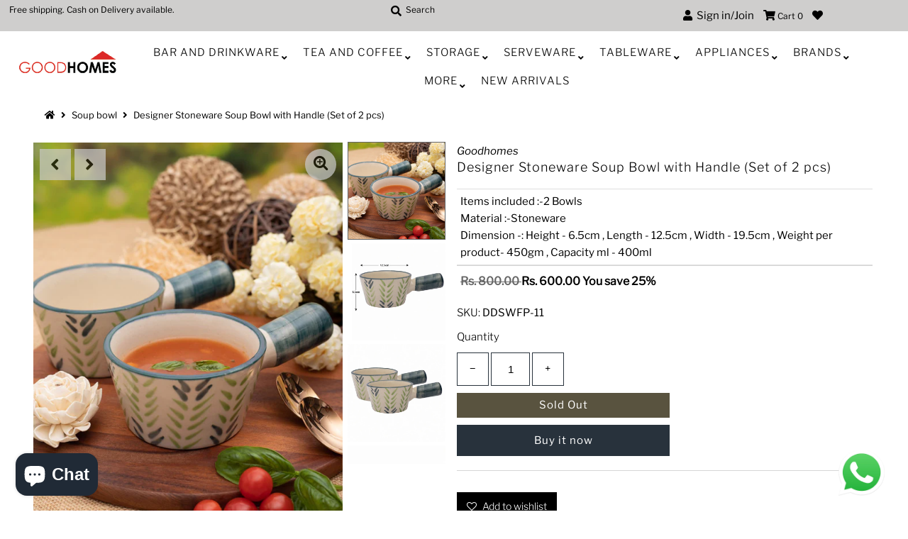

--- FILE ---
content_type: text/html; charset=utf-8
request_url: https://good-homes.in/products/goodhomes-designer-stoneware-soup-bowl-with-handle-set-of-2-pcs-ddswfp-11
body_size: 27617
content:
<!DOCTYPE html>
<!--[if lt IE 7 ]><html class="ie ie6" lang="en"> <![endif]-->
<!--[if IE 7 ]><html class="ie ie7" lang="en"> <![endif]-->
<!--[if IE 8 ]><html class="ie ie8" lang="en"> <![endif]-->
<!--[if (gte IE 9)|!(IE)]><!--><html lang="en" class="no-js"> <!--<![endif]-->
<head>
  
  <!-- Google Tag Manager -->
<script>(function(w,d,s,l,i){w[l]=w[l]||[];w[l].push({'gtm.start':
new Date().getTime(),event:'gtm.js'});var f=d.getElementsByTagName(s)[0],
j=d.createElement(s),dl=l!='dataLayer'?'&l='+l:'';j.async=true;j.src=
'https://www.googletagmanager.com/gtm.js?id='+i+dl;f.parentNode.insertBefore(j,f);
})(window,document,'script','dataLayer','GTM-WCXZNGC');</script>
<!-- End Google Tag Manager -->
  
  <!-- Global site tag (gtag.js) - Google Analytics -->
<script async src="https://www.googletagmanager.com/gtag/js?id=G-YHXXF5L451"></script>
<script>
  window.dataLayer = window.dataLayer || [];
  function gtag(){dataLayer.push(arguments);}
  gtag('js', new Date());

  gtag('config', 'G-YHXXF5L451');
</script>
  
  <meta name="facebook-domain-verification" content="2a1yt66924av8s4zi7iq37jqym8oq2" />
  <link rel="stylesheet" href="https://size-charts-relentless.herokuapp.com/css/size-charts-relentless.css" />
<script>
var sizeChartsRelentless = window.sizeChartsRelentless || {};
sizeChartsRelentless.product = {"id":5684484014243,"title":"Designer Stoneware Soup Bowl with Handle (Set of 2 pcs)","handle":"goodhomes-designer-stoneware-soup-bowl-with-handle-set-of-2-pcs-ddswfp-11","description":"\u003cp\u003eIntroduce some style to your mealtimes with our designer stoneware soup bowls. Featuring a chic and elegant design, this set of stoneware bowls offers an artistic design that is the perfect way to refresh your tableware collection. Convenient for everyday use, this set of bowls is just perfect that can be blended well into your crockery collection to add a splash of colour. These bowls are both dishwasher and microwave safe for ultra convenience.[#capacity]Items included :-2 Bowls[\/capacity][#measurements] Dimension -: Height - 6.5cm , Length - 12.5cm , Width - 19.5cm , Weight per product- 450gm , Capacity ml - 400ml[\/measurements][#material] Material :-Stoneware[\/material]\u003c\/p\u003e","published_at":"2020-09-19T02:44:37-04:00","created_at":"2020-09-19T02:44:41-04:00","vendor":"Goodhomes","type":"Soup bowl","tags":["Bowl","GoodHomes","Shopthelook","Soup bowl","Tableware"],"price":60000,"price_min":60000,"price_max":60000,"available":false,"price_varies":false,"compare_at_price":80000,"compare_at_price_min":80000,"compare_at_price_max":80000,"compare_at_price_varies":false,"variants":[{"id":36244416692387,"title":"Default Title","option1":"Default Title","option2":null,"option3":null,"sku":"DDSWFP-11","requires_shipping":true,"taxable":true,"featured_image":null,"available":false,"name":"Designer Stoneware Soup Bowl with Handle (Set of 2 pcs)","public_title":null,"options":["Default Title"],"price":60000,"weight":1220,"compare_at_price":80000,"inventory_management":"shopify","barcode":"DDSWFP-11","requires_selling_plan":false,"selling_plan_allocations":[]}],"images":["\/\/good-homes.in\/cdn\/shop\/products\/DDSWFP-11-1.jpg?v=1600497881","\/\/good-homes.in\/cdn\/shop\/products\/DDSWFP-11-6.jpg?v=1600497881","\/\/good-homes.in\/cdn\/shop\/products\/DDSWFP-11-7.jpg?v=1600497881","\/\/good-homes.in\/cdn\/shop\/products\/DDSWFP-11-8.jpg?v=1600497881"],"featured_image":"\/\/good-homes.in\/cdn\/shop\/products\/DDSWFP-11-1.jpg?v=1600497881","options":["Title"],"media":[{"alt":null,"id":11243111776419,"position":1,"preview_image":{"aspect_ratio":0.75,"height":800,"width":600,"src":"\/\/good-homes.in\/cdn\/shop\/products\/DDSWFP-11-1.jpg?v=1600497881"},"aspect_ratio":0.75,"height":800,"media_type":"image","src":"\/\/good-homes.in\/cdn\/shop\/products\/DDSWFP-11-1.jpg?v=1600497881","width":600},{"alt":null,"id":11243111809187,"position":2,"preview_image":{"aspect_ratio":0.75,"height":800,"width":600,"src":"\/\/good-homes.in\/cdn\/shop\/products\/DDSWFP-11-6.jpg?v=1600497881"},"aspect_ratio":0.75,"height":800,"media_type":"image","src":"\/\/good-homes.in\/cdn\/shop\/products\/DDSWFP-11-6.jpg?v=1600497881","width":600},{"alt":null,"id":11243111841955,"position":3,"preview_image":{"aspect_ratio":0.75,"height":800,"width":600,"src":"\/\/good-homes.in\/cdn\/shop\/products\/DDSWFP-11-7.jpg?v=1600497881"},"aspect_ratio":0.75,"height":800,"media_type":"image","src":"\/\/good-homes.in\/cdn\/shop\/products\/DDSWFP-11-7.jpg?v=1600497881","width":600},{"alt":null,"id":11243111874723,"position":4,"preview_image":{"aspect_ratio":0.75,"height":800,"width":600,"src":"\/\/good-homes.in\/cdn\/shop\/products\/DDSWFP-11-8.jpg?v=1600497881"},"aspect_ratio":0.75,"height":800,"media_type":"image","src":"\/\/good-homes.in\/cdn\/shop\/products\/DDSWFP-11-8.jpg?v=1600497881","width":600}],"requires_selling_plan":false,"selling_plan_groups":[],"content":"\u003cp\u003eIntroduce some style to your mealtimes with our designer stoneware soup bowls. Featuring a chic and elegant design, this set of stoneware bowls offers an artistic design that is the perfect way to refresh your tableware collection. Convenient for everyday use, this set of bowls is just perfect that can be blended well into your crockery collection to add a splash of colour. These bowls are both dishwasher and microwave safe for ultra convenience.[#capacity]Items included :-2 Bowls[\/capacity][#measurements] Dimension -: Height - 6.5cm , Length - 12.5cm , Width - 19.5cm , Weight per product- 450gm , Capacity ml - 400ml[\/measurements][#material] Material :-Stoneware[\/material]\u003c\/p\u003e"};
sizeChartsRelentless.productCollections = [];
sizeChartsRelentless.metafield = {"charts":[{"id":"2","title":"Size Guide","descriptionTop":"<p>Size Guide</p>","values":[[""]],"descriptionBottom":"","conditionsOperator":"products-matching-any-condition-below","buttonPlacement":"use-global","parentSizeChart":"[object Object]"}],"buttonPlacement":"bottom-of-form","buttonIcon":"none","buttonText":"Product Care Tips","buttonSize":"Medium","currentPlan":""};
</script>


  <meta charset="utf-8" />
  



  

















  


   


   


  


     


  














    


 


   


 







































<!-- Meta
================================================== -->
  

  <!-- Avada Size Chart Script -->
 
 <script src="//good-homes.in/cdn/shop/t/4/assets/size-chart-data.js?v=115589850288047572331617267571" defer="defer"></script>

<script>const AVADA_SC_LAST_UPDATE = 1617267569093</script>





<script>const AVADA_SC = {};
          AVADA_SC.product = {"id":5684484014243,"title":"Designer Stoneware Soup Bowl with Handle (Set of 2 pcs)","handle":"goodhomes-designer-stoneware-soup-bowl-with-handle-set-of-2-pcs-ddswfp-11","description":"\u003cp\u003eIntroduce some style to your mealtimes with our designer stoneware soup bowls. Featuring a chic and elegant design, this set of stoneware bowls offers an artistic design that is the perfect way to refresh your tableware collection. Convenient for everyday use, this set of bowls is just perfect that can be blended well into your crockery collection to add a splash of colour. These bowls are both dishwasher and microwave safe for ultra convenience.[#capacity]Items included :-2 Bowls[\/capacity][#measurements] Dimension -: Height - 6.5cm , Length - 12.5cm , Width - 19.5cm , Weight per product- 450gm , Capacity ml - 400ml[\/measurements][#material] Material :-Stoneware[\/material]\u003c\/p\u003e","published_at":"2020-09-19T02:44:37-04:00","created_at":"2020-09-19T02:44:41-04:00","vendor":"Goodhomes","type":"Soup bowl","tags":["Bowl","GoodHomes","Shopthelook","Soup bowl","Tableware"],"price":60000,"price_min":60000,"price_max":60000,"available":false,"price_varies":false,"compare_at_price":80000,"compare_at_price_min":80000,"compare_at_price_max":80000,"compare_at_price_varies":false,"variants":[{"id":36244416692387,"title":"Default Title","option1":"Default Title","option2":null,"option3":null,"sku":"DDSWFP-11","requires_shipping":true,"taxable":true,"featured_image":null,"available":false,"name":"Designer Stoneware Soup Bowl with Handle (Set of 2 pcs)","public_title":null,"options":["Default Title"],"price":60000,"weight":1220,"compare_at_price":80000,"inventory_management":"shopify","barcode":"DDSWFP-11","requires_selling_plan":false,"selling_plan_allocations":[]}],"images":["\/\/good-homes.in\/cdn\/shop\/products\/DDSWFP-11-1.jpg?v=1600497881","\/\/good-homes.in\/cdn\/shop\/products\/DDSWFP-11-6.jpg?v=1600497881","\/\/good-homes.in\/cdn\/shop\/products\/DDSWFP-11-7.jpg?v=1600497881","\/\/good-homes.in\/cdn\/shop\/products\/DDSWFP-11-8.jpg?v=1600497881"],"featured_image":"\/\/good-homes.in\/cdn\/shop\/products\/DDSWFP-11-1.jpg?v=1600497881","options":["Title"],"media":[{"alt":null,"id":11243111776419,"position":1,"preview_image":{"aspect_ratio":0.75,"height":800,"width":600,"src":"\/\/good-homes.in\/cdn\/shop\/products\/DDSWFP-11-1.jpg?v=1600497881"},"aspect_ratio":0.75,"height":800,"media_type":"image","src":"\/\/good-homes.in\/cdn\/shop\/products\/DDSWFP-11-1.jpg?v=1600497881","width":600},{"alt":null,"id":11243111809187,"position":2,"preview_image":{"aspect_ratio":0.75,"height":800,"width":600,"src":"\/\/good-homes.in\/cdn\/shop\/products\/DDSWFP-11-6.jpg?v=1600497881"},"aspect_ratio":0.75,"height":800,"media_type":"image","src":"\/\/good-homes.in\/cdn\/shop\/products\/DDSWFP-11-6.jpg?v=1600497881","width":600},{"alt":null,"id":11243111841955,"position":3,"preview_image":{"aspect_ratio":0.75,"height":800,"width":600,"src":"\/\/good-homes.in\/cdn\/shop\/products\/DDSWFP-11-7.jpg?v=1600497881"},"aspect_ratio":0.75,"height":800,"media_type":"image","src":"\/\/good-homes.in\/cdn\/shop\/products\/DDSWFP-11-7.jpg?v=1600497881","width":600},{"alt":null,"id":11243111874723,"position":4,"preview_image":{"aspect_ratio":0.75,"height":800,"width":600,"src":"\/\/good-homes.in\/cdn\/shop\/products\/DDSWFP-11-8.jpg?v=1600497881"},"aspect_ratio":0.75,"height":800,"media_type":"image","src":"\/\/good-homes.in\/cdn\/shop\/products\/DDSWFP-11-8.jpg?v=1600497881","width":600}],"requires_selling_plan":false,"selling_plan_groups":[],"content":"\u003cp\u003eIntroduce some style to your mealtimes with our designer stoneware soup bowls. Featuring a chic and elegant design, this set of stoneware bowls offers an artistic design that is the perfect way to refresh your tableware collection. Convenient for everyday use, this set of bowls is just perfect that can be blended well into your crockery collection to add a splash of colour. These bowls are both dishwasher and microwave safe for ultra convenience.[#capacity]Items included :-2 Bowls[\/capacity][#measurements] Dimension -: Height - 6.5cm , Length - 12.5cm , Width - 19.5cm , Weight per product- 450gm , Capacity ml - 400ml[\/measurements][#material] Material :-Stoneware[\/material]\u003c\/p\u003e"};
          AVADA_SC.template = "product";
          AVADA_SC.collections = [];
          AVADA_SC.collections.push("")
          
  </script>
  <!-- /Avada Size Chart Script -->

<title>
    Designer Stoneware Soup Bowl with Handle (Set of 2 pcs) &ndash; GOOD HOMES
  </title>
  
    <meta name="description" content="Introduce some style to your mealtimes with our designer stoneware soup bowls. Featuring a chic and elegant design, this set of stoneware bowls offers an artistic design that is the perfect way to refresh your tableware collection. Convenient for everyday use, this set of bowls is just perfect that can be blended well into your crockery collection to add a splash of colour. These bowls are both dishwasher and microwave safe for ultra convenience." />
  
  <link rel="canonical" href="https://good-homes.in/products/goodhomes-designer-stoneware-soup-bowl-with-handle-set-of-2-pcs-ddswfp-11" />
  

  <meta property="og:type" content="product">
  <meta property="og:title" content="Designer Stoneware Soup Bowl with Handle (Set of 2 pcs)">
  <meta property="og:url" content="https://good-homes.in/products/goodhomes-designer-stoneware-soup-bowl-with-handle-set-of-2-pcs-ddswfp-11">
  <meta property="og:description" content="Introduce some style to your mealtimes with our designer stoneware soup bowls. Featuring a chic and elegant design, this set of stoneware bowls offers an artistic design that is the perfect way to refresh your tableware collection. Convenient for everyday use, this set of bowls is just perfect that can be blended well into your crockery collection to add a splash of colour. These bowls are both dishwasher and microwave safe for ultra convenience.[#capacity]Items included :-2 Bowls[/capacity][#measurements] Dimension -: Height - 6.5cm , Length - 12.5cm , Width - 19.5cm , Weight per product- 450gm , Capacity ml - 400ml[/measurements][#material] Material :-Stoneware[/material]">
  
    <meta property="og:image" content="http://good-homes.in/cdn/shop/products/DDSWFP-11-1_800x.jpg?v=1600497881">
    <meta property="og:image:secure_url" content="https://good-homes.in/cdn/shopifycloud/storefront/assets/no-image-2048-a2addb12_grande.gif">
  
    <meta property="og:image" content="http://good-homes.in/cdn/shop/products/DDSWFP-11-6_800x.jpg?v=1600497881">
    <meta property="og:image:secure_url" content="https://good-homes.in/cdn/shopifycloud/storefront/assets/no-image-2048-a2addb12_grande.gif">
  
    <meta property="og:image" content="http://good-homes.in/cdn/shop/products/DDSWFP-11-7_800x.jpg?v=1600497881">
    <meta property="og:image:secure_url" content="https://good-homes.in/cdn/shopifycloud/storefront/assets/no-image-2048-a2addb12_grande.gif">
  
  <meta property="og:price:amount" content="600.00">
  <meta property="og:price:currency" content="INR">

<meta property="og:site_name" content="GOOD HOMES">



  <meta name="twitter:card" content="summary">


  <meta name="twitter:site" content="@">


  <meta name="twitter:title" content="Designer Stoneware Soup Bowl with Handle (Set of 2 pcs)">
  <meta name="twitter:description" content="Introduce some style to your mealtimes with our designer stoneware soup bowls. Featuring a chic and elegant design, this set of stoneware bowls offers an artistic design that is the perfect way to ref"><meta name="twitter:card" content="//good-homes.in/cdn/shop/products/DDSWFP-11-6_1024x.jpg?v=1600497881">
    <meta name="twitter:image" content="//good-homes.in/cdn/shop/products/DDSWFP-11-6_1024x.jpg?v=1600497881"><meta name="twitter:card" content="//good-homes.in/cdn/shop/products/DDSWFP-11-6_1024x.jpg?v=1600497881">
    <meta name="twitter:image" content="//good-homes.in/cdn/shop/products/DDSWFP-11-6_1024x.jpg?v=1600497881"><meta name="twitter:card" content="//good-homes.in/cdn/shop/products/DDSWFP-11-6_1024x.jpg?v=1600497881">
    <meta name="twitter:image" content="//good-homes.in/cdn/shop/products/DDSWFP-11-6_1024x.jpg?v=1600497881"><meta name="twitter:card" content="//good-homes.in/cdn/shop/products/DDSWFP-11-6_1024x.jpg?v=1600497881">
    <meta name="twitter:image" content="//good-homes.in/cdn/shop/products/DDSWFP-11-6_1024x.jpg?v=1600497881"><meta name="twitter:image:width" content="480">
  <meta name="twitter:image:height" content="480">



<!-- CSS
================================================== -->
  <link href="//good-homes.in/cdn/shop/t/4/assets/stylesheet.css?v=64357497202450534871759259643" rel="stylesheet" type="text/css" media="all" />

<!-- JS
================================================== -->
  <script src="//ajax.googleapis.com/ajax/libs/jquery/2.2.4/jquery.min.js" type="text/javascript"></script>
  <script src="//good-homes.in/cdn/shop/t/4/assets/eventemitter3.min.js?v=27939738353326123541595569036" type="text/javascript"></script>
  <script src="//good-homes.in/cdn/shop/t/4/assets/theme.js?v=45065802446636766491702571975" type="text/javascript"></script>
  <script src="//good-homes.in/cdn/shopifycloud/storefront/assets/themes_support/option_selection-b017cd28.js" type="text/javascript"></script>

  <meta name="viewport" content="width=device-width, initial-scale=1, maximum-scale=1">

<!-- Favicons
================================================== -->
  
    <link rel="shortcut icon" href="//good-homes.in/cdn/shop/files/Untitled_32x32.png?v=1642243046" type="image/png" />
  
  

  
  



  <script>window.performance && window.performance.mark && window.performance.mark('shopify.content_for_header.start');</script><meta name="google-site-verification" content="xUQnHmpsLYq0aQb5XE-iIqwoshw45Ls7Xqx-nnV78GY">
<meta id="shopify-digital-wallet" name="shopify-digital-wallet" content="/42276061347/digital_wallets/dialog">
<link rel="alternate" type="application/json+oembed" href="https://good-homes.in/products/goodhomes-designer-stoneware-soup-bowl-with-handle-set-of-2-pcs-ddswfp-11.oembed">
<script async="async" src="/checkouts/internal/preloads.js?locale=en-IN"></script>
<script id="shopify-features" type="application/json">{"accessToken":"6f372dc43d2f073c7af8f0b5b93218e7","betas":["rich-media-storefront-analytics"],"domain":"good-homes.in","predictiveSearch":true,"shopId":42276061347,"locale":"en"}</script>
<script>var Shopify = Shopify || {};
Shopify.shop = "good-homes-in.myshopify.com";
Shopify.locale = "en";
Shopify.currency = {"active":"INR","rate":"1.0"};
Shopify.country = "IN";
Shopify.theme = {"name":"Mr Parker","id":106137747619,"schema_name":"Mr Parker","schema_version":"7.3","theme_store_id":567,"role":"main"};
Shopify.theme.handle = "null";
Shopify.theme.style = {"id":null,"handle":null};
Shopify.cdnHost = "good-homes.in/cdn";
Shopify.routes = Shopify.routes || {};
Shopify.routes.root = "/";</script>
<script type="module">!function(o){(o.Shopify=o.Shopify||{}).modules=!0}(window);</script>
<script>!function(o){function n(){var o=[];function n(){o.push(Array.prototype.slice.apply(arguments))}return n.q=o,n}var t=o.Shopify=o.Shopify||{};t.loadFeatures=n(),t.autoloadFeatures=n()}(window);</script>
<script id="shop-js-analytics" type="application/json">{"pageType":"product"}</script>
<script defer="defer" async type="module" src="//good-homes.in/cdn/shopifycloud/shop-js/modules/v2/client.init-shop-cart-sync_BdyHc3Nr.en.esm.js"></script>
<script defer="defer" async type="module" src="//good-homes.in/cdn/shopifycloud/shop-js/modules/v2/chunk.common_Daul8nwZ.esm.js"></script>
<script type="module">
  await import("//good-homes.in/cdn/shopifycloud/shop-js/modules/v2/client.init-shop-cart-sync_BdyHc3Nr.en.esm.js");
await import("//good-homes.in/cdn/shopifycloud/shop-js/modules/v2/chunk.common_Daul8nwZ.esm.js");

  window.Shopify.SignInWithShop?.initShopCartSync?.({"fedCMEnabled":true,"windoidEnabled":true});

</script>
<script>(function() {
  var isLoaded = false;
  function asyncLoad() {
    if (isLoaded) return;
    isLoaded = true;
    var urls = ["https:\/\/d11gyepaze0qmc.cloudfront.net\/assets\/js\/order-lookup-by-hulkapps.js?shop=good-homes-in.myshopify.com","https:\/\/size-guides.esc-apps-cdn.com\/1739199753-app.good-homes-in.myshopify.com.js?shop=good-homes-in.myshopify.com","https:\/\/sr-cdn.shiprocket.in\/sr-promise\/static\/uc.js?channel_id=4\u0026sr_company_id=684842\u0026shop=good-homes-in.myshopify.com"];
    for (var i = 0; i < urls.length; i++) {
      var s = document.createElement('script');
      s.type = 'text/javascript';
      s.async = true;
      s.src = urls[i];
      var x = document.getElementsByTagName('script')[0];
      x.parentNode.insertBefore(s, x);
    }
  };
  if(window.attachEvent) {
    window.attachEvent('onload', asyncLoad);
  } else {
    window.addEventListener('load', asyncLoad, false);
  }
})();</script>
<script id="__st">var __st={"a":42276061347,"offset":-18000,"reqid":"18116e1f-8f2b-412c-9524-d1cc8425efe9-1768947703","pageurl":"good-homes.in\/products\/goodhomes-designer-stoneware-soup-bowl-with-handle-set-of-2-pcs-ddswfp-11","u":"1d1fbd3900b8","p":"product","rtyp":"product","rid":5684484014243};</script>
<script>window.ShopifyPaypalV4VisibilityTracking = true;</script>
<script id="captcha-bootstrap">!function(){'use strict';const t='contact',e='account',n='new_comment',o=[[t,t],['blogs',n],['comments',n],[t,'customer']],c=[[e,'customer_login'],[e,'guest_login'],[e,'recover_customer_password'],[e,'create_customer']],r=t=>t.map((([t,e])=>`form[action*='/${t}']:not([data-nocaptcha='true']) input[name='form_type'][value='${e}']`)).join(','),a=t=>()=>t?[...document.querySelectorAll(t)].map((t=>t.form)):[];function s(){const t=[...o],e=r(t);return a(e)}const i='password',u='form_key',d=['recaptcha-v3-token','g-recaptcha-response','h-captcha-response',i],f=()=>{try{return window.sessionStorage}catch{return}},m='__shopify_v',_=t=>t.elements[u];function p(t,e,n=!1){try{const o=window.sessionStorage,c=JSON.parse(o.getItem(e)),{data:r}=function(t){const{data:e,action:n}=t;return t[m]||n?{data:e,action:n}:{data:t,action:n}}(c);for(const[e,n]of Object.entries(r))t.elements[e]&&(t.elements[e].value=n);n&&o.removeItem(e)}catch(o){console.error('form repopulation failed',{error:o})}}const l='form_type',E='cptcha';function T(t){t.dataset[E]=!0}const w=window,h=w.document,L='Shopify',v='ce_forms',y='captcha';let A=!1;((t,e)=>{const n=(g='f06e6c50-85a8-45c8-87d0-21a2b65856fe',I='https://cdn.shopify.com/shopifycloud/storefront-forms-hcaptcha/ce_storefront_forms_captcha_hcaptcha.v1.5.2.iife.js',D={infoText:'Protected by hCaptcha',privacyText:'Privacy',termsText:'Terms'},(t,e,n)=>{const o=w[L][v],c=o.bindForm;if(c)return c(t,g,e,D).then(n);var r;o.q.push([[t,g,e,D],n]),r=I,A||(h.body.append(Object.assign(h.createElement('script'),{id:'captcha-provider',async:!0,src:r})),A=!0)});var g,I,D;w[L]=w[L]||{},w[L][v]=w[L][v]||{},w[L][v].q=[],w[L][y]=w[L][y]||{},w[L][y].protect=function(t,e){n(t,void 0,e),T(t)},Object.freeze(w[L][y]),function(t,e,n,w,h,L){const[v,y,A,g]=function(t,e,n){const i=e?o:[],u=t?c:[],d=[...i,...u],f=r(d),m=r(i),_=r(d.filter((([t,e])=>n.includes(e))));return[a(f),a(m),a(_),s()]}(w,h,L),I=t=>{const e=t.target;return e instanceof HTMLFormElement?e:e&&e.form},D=t=>v().includes(t);t.addEventListener('submit',(t=>{const e=I(t);if(!e)return;const n=D(e)&&!e.dataset.hcaptchaBound&&!e.dataset.recaptchaBound,o=_(e),c=g().includes(e)&&(!o||!o.value);(n||c)&&t.preventDefault(),c&&!n&&(function(t){try{if(!f())return;!function(t){const e=f();if(!e)return;const n=_(t);if(!n)return;const o=n.value;o&&e.removeItem(o)}(t);const e=Array.from(Array(32),(()=>Math.random().toString(36)[2])).join('');!function(t,e){_(t)||t.append(Object.assign(document.createElement('input'),{type:'hidden',name:u})),t.elements[u].value=e}(t,e),function(t,e){const n=f();if(!n)return;const o=[...t.querySelectorAll(`input[type='${i}']`)].map((({name:t})=>t)),c=[...d,...o],r={};for(const[a,s]of new FormData(t).entries())c.includes(a)||(r[a]=s);n.setItem(e,JSON.stringify({[m]:1,action:t.action,data:r}))}(t,e)}catch(e){console.error('failed to persist form',e)}}(e),e.submit())}));const S=(t,e)=>{t&&!t.dataset[E]&&(n(t,e.some((e=>e===t))),T(t))};for(const o of['focusin','change'])t.addEventListener(o,(t=>{const e=I(t);D(e)&&S(e,y())}));const B=e.get('form_key'),M=e.get(l),P=B&&M;t.addEventListener('DOMContentLoaded',(()=>{const t=y();if(P)for(const e of t)e.elements[l].value===M&&p(e,B);[...new Set([...A(),...v().filter((t=>'true'===t.dataset.shopifyCaptcha))])].forEach((e=>S(e,t)))}))}(h,new URLSearchParams(w.location.search),n,t,e,['guest_login'])})(!0,!0)}();</script>
<script integrity="sha256-4kQ18oKyAcykRKYeNunJcIwy7WH5gtpwJnB7kiuLZ1E=" data-source-attribution="shopify.loadfeatures" defer="defer" src="//good-homes.in/cdn/shopifycloud/storefront/assets/storefront/load_feature-a0a9edcb.js" crossorigin="anonymous"></script>
<script data-source-attribution="shopify.dynamic_checkout.dynamic.init">var Shopify=Shopify||{};Shopify.PaymentButton=Shopify.PaymentButton||{isStorefrontPortableWallets:!0,init:function(){window.Shopify.PaymentButton.init=function(){};var t=document.createElement("script");t.src="https://good-homes.in/cdn/shopifycloud/portable-wallets/latest/portable-wallets.en.js",t.type="module",document.head.appendChild(t)}};
</script>
<script data-source-attribution="shopify.dynamic_checkout.buyer_consent">
  function portableWalletsHideBuyerConsent(e){var t=document.getElementById("shopify-buyer-consent"),n=document.getElementById("shopify-subscription-policy-button");t&&n&&(t.classList.add("hidden"),t.setAttribute("aria-hidden","true"),n.removeEventListener("click",e))}function portableWalletsShowBuyerConsent(e){var t=document.getElementById("shopify-buyer-consent"),n=document.getElementById("shopify-subscription-policy-button");t&&n&&(t.classList.remove("hidden"),t.removeAttribute("aria-hidden"),n.addEventListener("click",e))}window.Shopify?.PaymentButton&&(window.Shopify.PaymentButton.hideBuyerConsent=portableWalletsHideBuyerConsent,window.Shopify.PaymentButton.showBuyerConsent=portableWalletsShowBuyerConsent);
</script>
<script>
  function portableWalletsCleanup(e){e&&e.src&&console.error("Failed to load portable wallets script "+e.src);var t=document.querySelectorAll("shopify-accelerated-checkout .shopify-payment-button__skeleton, shopify-accelerated-checkout-cart .wallet-cart-button__skeleton"),e=document.getElementById("shopify-buyer-consent");for(let e=0;e<t.length;e++)t[e].remove();e&&e.remove()}function portableWalletsNotLoadedAsModule(e){e instanceof ErrorEvent&&"string"==typeof e.message&&e.message.includes("import.meta")&&"string"==typeof e.filename&&e.filename.includes("portable-wallets")&&(window.removeEventListener("error",portableWalletsNotLoadedAsModule),window.Shopify.PaymentButton.failedToLoad=e,"loading"===document.readyState?document.addEventListener("DOMContentLoaded",window.Shopify.PaymentButton.init):window.Shopify.PaymentButton.init())}window.addEventListener("error",portableWalletsNotLoadedAsModule);
</script>

<script type="module" src="https://good-homes.in/cdn/shopifycloud/portable-wallets/latest/portable-wallets.en.js" onError="portableWalletsCleanup(this)" crossorigin="anonymous"></script>
<script nomodule>
  document.addEventListener("DOMContentLoaded", portableWalletsCleanup);
</script>

<link id="shopify-accelerated-checkout-styles" rel="stylesheet" media="screen" href="https://good-homes.in/cdn/shopifycloud/portable-wallets/latest/accelerated-checkout-backwards-compat.css" crossorigin="anonymous">
<style id="shopify-accelerated-checkout-cart">
        #shopify-buyer-consent {
  margin-top: 1em;
  display: inline-block;
  width: 100%;
}

#shopify-buyer-consent.hidden {
  display: none;
}

#shopify-subscription-policy-button {
  background: none;
  border: none;
  padding: 0;
  text-decoration: underline;
  font-size: inherit;
  cursor: pointer;
}

#shopify-subscription-policy-button::before {
  box-shadow: none;
}

      </style>
<script id="sections-script" data-sections="product-recommendations" defer="defer" src="//good-homes.in/cdn/shop/t/4/compiled_assets/scripts.js?v=2348"></script>
<script>window.performance && window.performance.mark && window.performance.mark('shopify.content_for_header.end');</script>

 

<script>window.__pagefly_analytics_settings__={"acceptTracking":false};</script>
 
  <link href="//good-homes.in/cdn/shop/t/4/assets/custom-css-shopify.css?v=136750219375390251131619086855" rel="stylesheet" type="text/css" media="all" />
  <!-- QIKIFY NAVIGATOR START --> <script id="qikify-navigator"> 'use strict'; var shopifyCurrencyFormat = "Rs. {{amount}}"; var shopifyLinkLists = [{ id: "main-menu", title: "Main menu", items: ["/collections/bar-and-drinkware","/collections/tea-and-coffee","/collections/kitchen-storage","/collections/serve-wares","/collections/dinner-ware","/collections/apliances/Appliances","/collections/brands","/collections/more","/collections/new-arrivals/new-arrivals",], },{ id: "footer", title: "Footer menu", items: ["/search","/pages/privacy-policy","/pages/shipping-policy","https://good-homes.in/a/returns","/pages/return-policy","/pages/terms-conditions","/pages/contact-us","/policies/terms-of-service","/policies/refund-policy","/blogs/blogs","/pages/become-a-reseller",], },{ id: "348505669795-child-dfbeb32c51e1da881d116cb66d44ea53-legacy-more", title: "More", items: ["/collections/showpiece","/collections/fondue-set","/collections/napkins","/collections/combo/Combo",], },{ id: "358497910947-child-efd19bdb39ecc39f058d0ba08262f711-legacy-tableware", title: "Tableware", items: ["/collections/plates/Plate","/collections/bowls/Bowl","/collections/kids-set","/collections/dinner-set","/collections/salt-pepper-set","/collections/cutlery",], },{ id: "358497943715-child-8eb4fa032d03a4b0e0aa51c613938fdb-legacy-storage", title: "Storage", items: ["/collections/jars","/collections/storage-boxes/Kitchen-Storage","/collections/lunch-box/Lunch-Box",], },{ id: "358497976483-child-4eb8d9f0bff9b0b1ca8c31b9cf20957c-legacy-serveware", title: "Serveware", items: ["/collections/casserole","/collections/trays","/collections/fondue-set","/collections/platter/Platter","/collections/ice-cups/Ice-Cream-Cups","/collections/snack-set/Snack-Set","/collections/condiment-set/Condiment-set","/collections/dome/Dome",], },{ id: "359794999459-child-de40a7bf46aed31173cad2731b4ca176-legacy-bar-and-drinkware", title: "Bar and Drinkware", items: ["/collections/dispenser","/collections/bottles-1/Bottle","/collections/jugs","/collections/tumbler-and-jugs","/collections/bar-set",], },{ id: "359795032227-child-2778fdc30e64e9d9f039361cd413aa5f-legacy-tea-and-coffee", title: "Tea And Coffee", items: ["/collections/tea-set","/collections/cup-saucers","/collections/mugs",], },{ id: "363845091491-child-03579f8c25f6d3ba8dd855ea2657f8be-legacy-brands", title: "Brands", items: ["/collections/good-homes/Goodhomes","/collections/faber/Faber","/collections/sonaki","/collections/white-gold","/collections/roxx","/collections/luminarc/Luminarc","/collections/ariane/Ariane","/collections/pasabahce/Pasabahce","/collections/viva-h2o","/collections/durobor","/collections/solo-by-sanjeev-kapoor","/collections/seven-seas/SEVEN-SEAS","/collections/sanjeev-kapoor/Sanjeev-Kapoor","/collections/decor/D%C3%A9cor","/collections/cello/Cello","/collections/stehlen/Stehlen","/collections/servewell",], },{ id: "shop", title: "SHOP", items: ["/collections/bar-and-drinkware",], },{ id: "364609732771-child-84b85c689cc672b50b65ff8f12d0d028-legacy-bar-and-drinkware", title: "Bar and Drinkware", items: ["/collections/dispenser","/collections/jugs","/collections/bottles-1",], },{ id: "353672364195-child-be6eb49f7c17debc39849effdcf5485f-legacy-tumbler-glass", title: "Tumbler/Glass", items: ["/collections/beer-mug/Beer-mug","/collections/stem-glasses/Stem-Glasses","/collections/shot-glass/Shot-Glass","/collections/mason-jars/Mason-Jar","/collections/tumbler-glasses",], },{ id: "353672003747-child-e9b2d27b16d7628673e5b83a1e8abbbb-legacy-mugs-cups", title: "Mugs & Cups", items: ["/collections/glass-mug/Glass-Mug","/collections/ceramic/Ceramic-Mug","/collections/opalware-mugs-1/Opalware-Mugs","/collections/kullar/Kullar",], },{ id: "353671282851-child-26ff71b8b4ec23e7736338f4a7307d22-legacy-bowl", title: "Bowl", items: ["/collections/mixing-bowls/Mixing-Bowl","/collections/serving-bowls/Serving-Bowl","/collections/soup-bowls/Soup-Bowl",], },{ id: "402193219784-child-01f50a533508ec68c719e70169ccdfe6-legacy-appliances", title: "Appliances", items: ["/collections/apliances/Apliances","/collections/bakeware/Bakeware","/collections/cookware/Cookware",], },{ id: "353671184547-child-2084220f4c0473e59647097851b9e944-legacy-bottle", title: "Bottle", items: ["/collections/glass-bottle/Glass-bottle","/collections/steel-bottle/Steel-Bottle",], },{ id: "customer-account-main-menu", title: "Customer account main menu", items: ["/","https://shopify.com/42276061347/account/orders?locale=en&region_country=IN",], },]; window.shopifyLinkLists = shopifyLinkLists; window.shopifyCurrencyFormat = shopifyCurrencyFormat; </script> <!-- QIKIFY NAVIGATOR END -->
  <script id="qikify-smartmenu-status" type="application/json">1</script><script id="qikify-smartmenu-data" type="application/json">{"menu_selector":"navigator","theme_selector":"main","transition":"fade","trigger":"hover","show_indicator":true,"show_mobile_indicator":true,"menu_height":"50","alignment":"center","root_padding":"10","submenu_fullwidth":true,"megamenu":[{"id":"tmenu-menu-287289","setting":{"item_layout":"text","title":"Flyout \/ Tree","submenu_type":"flyout"},"menus":[{"id":"tmenu-menu-287252","setting":{"item_layout":"text","title":"Flyout item 1"},"menus":[]},{"id":"tmenu-menu-758698","setting":{"item_layout":"text","title":"Flyout item 2"},"menus":[]},{"id":"tmenu-menu-999822","setting":{"item_layout":"text","title":"Flyout item 3"},"menus":[{"id":"tmenu-menu-402145","setting":{"item_layout":"text","title":"Submenu item 1"},"menus":[]},{"id":"tmenu-menu-215712","setting":{"item_layout":"text","title":"Submenu item"},"menus":[]},{"id":"tmenu-menu-761011","setting":{"item_layout":"text","title":"Submenu item"},"menus":[]}]},{"id":"tmenu-menu-366724","setting":{"item_layout":"text","title":"Flyout item 4"},"menus":[]}],"hide_submenu":true}],"navigator":{"id":"358497910947-child-efd19bdb39ecc39f058d0ba08262f711-legacy-tableware","title":"Tableware","items":["\/collections\/plates\/Plate","\/collections\/bowls\/Bowl","\/collections\/dinner-set","\/collections\/salt-pepper-set","\/collections\/cutlery"]},"mobile_navigator":{"id":"358497910947-child-efd19bdb39ecc39f058d0ba08262f711-legacy-tableware","title":"Tableware","items":["\/collections\/plates\/Plate","\/collections\/bowls\/Bowl","\/collections\/dinner-set","\/collections\/salt-pepper-set","\/collections\/cutlery"]},"orientation":"horizontal"}</script>
  <script type="text/javascript" src="https://sdk.qikify.com/tmenu/app-v5.js?token=9lPEIiyrUPFk946CeimVlYym4jnF2xxD&shop=good-homes-in.myshopify.com" defer="defer"></script>
  <script type="text/javascript" src="https://sdk.qikify.com/mobilemenu/app-v1.js?token=oeZHoHs9r8oAn38LVhUugb0Ml9QnnWA8&shop=good-homes-in.myshopify.com" defer="defer"></script>

<!-- Font icon for header icons -->
<link href="https://wishlisthero-assets.revampco.com/safe-icons/css/wishlisthero-icons.css" rel="stylesheet"/>
<!-- Style for floating buttons and others -->
<style type="text/css">
    .wishlisthero-floating {
        position: absolute;
          right:5px;
        top: 5px;
        z-index: 23;
        border-radius: 100%;
    }

    .wishlisthero-floating:hover {
        background-color: rgba(0, 0, 0, 0.05);
    }

    .wishlisthero-floating button {
        font-size: 20px !important;
        width: 40px !important;
        padding: 0.125em 0 0 !important;
    }
.MuiTypography-body2 ,.MuiTypography-body1 ,.MuiTypography-caption ,.MuiTypography-button ,.MuiTypography-h1 ,.MuiTypography-h2 ,.MuiTypography-h3 ,.MuiTypography-h4 ,.MuiTypography-h5 ,.MuiTypography-h6 ,.MuiTypography-subtitle1 ,.MuiTypography-subtitle2 ,.MuiTypography-overline , MuiButton-root,  .MuiCardHeader-title a{
     font-family: inherit !important; /*Roboto, Helvetica, Arial, sans-serif;*/
}
.MuiTypography-h1 , .MuiTypography-h2 , .MuiTypography-h3 , .MuiTypography-h4 , .MuiTypography-h5 , .MuiTypography-h6 ,  .MuiCardHeader-title a{
     font-family: ,  !important;
     font-family: ,  !important;
     font-family: ,  !important;
     font-family: ,  !important;
}

    /****************************************************************************************/
    /* For some theme shared view need some spacing */
    /*
    #wishlist-hero-shared-list-view {
  margin-top: 15px;
  margin-bottom: 15px;
}
#wishlist-hero-shared-list-view h1 {
  padding-left: 5px;
}

#wishlisthero-product-page-button-container {
  padding-top: 15px;
}
*/
    /****************************************************************************************/
    /* #wishlisthero-product-page-button-container button {
  padding-left: 1px !important;
} */
    /****************************************************************************************/
    /* Customize the indicator when wishlist has items AND the normal indicator not working */
/*     span.wishlist-hero-items-count {

  top: 0px;
  right: -6px;



}

@media screen and (max-width: 749px){
.wishlisthero-product-page-button-container{
width:100%
}
.wishlisthero-product-page-button-container button{
 margin-left:auto !important; margin-right: auto !important;
}
}
@media screen and (max-width: 749px) {
span.wishlist-hero-items-count {
top: 10px;
right: 3px;
}
}*/
</style>
<script>window.wishlisthero_cartDotClasses=['site-header__cart-count', 'is-visible'];</script>
 <script type='text/javascript'>try{
   window.WishListHero_setting = {"ButtonColor":"rgb(144, 86, 162)","IconColor":"rgba(255, 255, 255, 1)","IconType":"Heart","ButtonTextBeforeAdding":"ADD TO WISHLIST","ButtonTextAfterAdding":"ADDED TO WISHLIST","AnimationAfterAddition":"None","ButtonTextAddToCart":"ADD TO CART","ButtonTextOutOfStock":"OUT OF STOCK","ButtonTextAddAllToCart":"ADD ALL TO CART","ButtonTextRemoveAllToCart":"REMOVE ALL FROM WISHLIST","AddedProductNotificationText":"Product added to wishlist successfully","AddedProductToCartNotificationText":"Product added to cart successfully","ViewCartLinkText":"View Cart","SharePopup_TitleText":"Share My wishlist","SharePopup_shareBtnText":"Share","SharePopup_shareHederText":"Share on Social Networks","SharePopup_shareCopyText":"Or copy Wishlist link to share","SharePopup_shareCancelBtnText":"cancel","SharePopup_shareCopyBtnText":"copy","SendEMailPopup_BtnText":"send email","SendEMailPopup_FromText":"From Name","SendEMailPopup_ToText":"To email","SendEMailPopup_BodyText":"Body","SendEMailPopup_SendBtnText":"send","SendEMailPopup_TitleText":"Send My Wislist via Email","AddProductMessageText":"Are you sure you want to add all items to cart ?","RemoveProductMessageText":"Are you sure you want to remove this item from your wishlist ?","RemoveAllProductMessageText":"Are you sure you want to remove all items from your wishlist ?","RemovedProductNotificationText":"Product removed from wishlist successfully","AddAllOutOfStockProductNotificationText":"There seems to have been an issue adding items to cart, please try again later","RemovePopupOkText":"ok","RemovePopup_HeaderText":"ARE YOU SURE?","ViewWishlistText":"View wishlist","EmptyWishlistText":"there are no items in this wishlist","BuyNowButtonText":"Buy Now","BuyNowButtonColor":"rgb(144, 86, 162)","BuyNowTextButtonColor":"rgb(255, 255, 255)","Wishlist_Title":"My Wishlist","WishlistHeaderTitleAlignment":"Left","WishlistProductImageSize":"Normal","PriceColor":"rgb(0, 122, 206)","HeaderFontSize":"30","PriceFontSize":"18","ProductNameFontSize":"16","LaunchPointType":"floating_point","DisplayWishlistAs":"popup_window","DisplayButtonAs":"button_with_icon","PopupSize":"md","HideAddToCartButton":false,"NoRedirectAfterAddToCart":false,"DisableGuestCustomer":false,"LoginPopupContent":"Please login to save your wishlist across devices.","LoginPopupLoginBtnText":"Login","LoginPopupContentFontSize":"20","NotificationPopupPosition":"right","WishlistButtonTextColor":"rgba(255, 255, 255, 1)","EnableRemoveFromWishlistAfterAddButtonText":"REMOVE FROM WISHLIST","_id":"605c404cd4eb53254592c743","EnableCollection":false,"EnableShare":true,"RemovePowerBy":false,"EnableFBPixel":false,"DisapleApp":false,"FloatPointPossition":"bottom_right","HeartStateToggle":true,"HeaderMenuItemsIndicator":true,"EnableRemoveFromWishlistAfterAdd":true,"Shop":"good-homes-in.myshopify.com","shop":"good-homes-in.myshopify.com","Status":"Active","Plan":"GOLD"};  
  }catch(e){ console.error('Error loading config',e); } </script>
<!-- Facebook Pixel Code -->
<script>
!function(f,b,e,v,n,t,s)
{if(f.fbq)return;n=f.fbq=function(){n.callMethod?
n.callMethod.apply(n,arguments):n.queue.push(arguments)};
if(!f._fbq)f._fbq=n;n.push=n;n.loaded=!0;n.version='2.0';
n.queue=[];t=b.createElement(e);t.async=!0;
t.src=v;s=b.getElementsByTagName(e)[0];
s.parentNode.insertBefore(t,s)}(window, document,'script',
'https://connect.facebook.net/en_US/fbevents.js');
fbq('init', '177618004116554');
fbq('track', 'PageView');
</script>
<noscript><img height="1" width="1" style="display:none"
src="https://www.facebook.com/tr?id=177618004116554&ev=PageView&noscript=1"
/></noscript>
<!-- End Facebook Pixel Code -->
 <!-- Global site tag (gtag.js) - Google Analytics -->
<script async src="https://www.googletagmanager.com/gtag/js?id=UA-195868576-1"></script>
<script>
  window.dataLayer = window.dataLayer || [];
  function gtag(){dataLayer.push(arguments);}
  gtag('js', new Date());

  gtag('config', 'UA-195868576-1');
</script>
<script src="https://cdn.shopify.com/extensions/e8878072-2f6b-4e89-8082-94b04320908d/inbox-1254/assets/inbox-chat-loader.js" type="text/javascript" defer="defer"></script>
<link href="https://monorail-edge.shopifysvc.com" rel="dns-prefetch">
<script>(function(){if ("sendBeacon" in navigator && "performance" in window) {try {var session_token_from_headers = performance.getEntriesByType('navigation')[0].serverTiming.find(x => x.name == '_s').description;} catch {var session_token_from_headers = undefined;}var session_cookie_matches = document.cookie.match(/_shopify_s=([^;]*)/);var session_token_from_cookie = session_cookie_matches && session_cookie_matches.length === 2 ? session_cookie_matches[1] : "";var session_token = session_token_from_headers || session_token_from_cookie || "";function handle_abandonment_event(e) {var entries = performance.getEntries().filter(function(entry) {return /monorail-edge.shopifysvc.com/.test(entry.name);});if (!window.abandonment_tracked && entries.length === 0) {window.abandonment_tracked = true;var currentMs = Date.now();var navigation_start = performance.timing.navigationStart;var payload = {shop_id: 42276061347,url: window.location.href,navigation_start,duration: currentMs - navigation_start,session_token,page_type: "product"};window.navigator.sendBeacon("https://monorail-edge.shopifysvc.com/v1/produce", JSON.stringify({schema_id: "online_store_buyer_site_abandonment/1.1",payload: payload,metadata: {event_created_at_ms: currentMs,event_sent_at_ms: currentMs}}));}}window.addEventListener('pagehide', handle_abandonment_event);}}());</script>
<script id="web-pixels-manager-setup">(function e(e,d,r,n,o){if(void 0===o&&(o={}),!Boolean(null===(a=null===(i=window.Shopify)||void 0===i?void 0:i.analytics)||void 0===a?void 0:a.replayQueue)){var i,a;window.Shopify=window.Shopify||{};var t=window.Shopify;t.analytics=t.analytics||{};var s=t.analytics;s.replayQueue=[],s.publish=function(e,d,r){return s.replayQueue.push([e,d,r]),!0};try{self.performance.mark("wpm:start")}catch(e){}var l=function(){var e={modern:/Edge?\/(1{2}[4-9]|1[2-9]\d|[2-9]\d{2}|\d{4,})\.\d+(\.\d+|)|Firefox\/(1{2}[4-9]|1[2-9]\d|[2-9]\d{2}|\d{4,})\.\d+(\.\d+|)|Chrom(ium|e)\/(9{2}|\d{3,})\.\d+(\.\d+|)|(Maci|X1{2}).+ Version\/(15\.\d+|(1[6-9]|[2-9]\d|\d{3,})\.\d+)([,.]\d+|)( \(\w+\)|)( Mobile\/\w+|) Safari\/|Chrome.+OPR\/(9{2}|\d{3,})\.\d+\.\d+|(CPU[ +]OS|iPhone[ +]OS|CPU[ +]iPhone|CPU IPhone OS|CPU iPad OS)[ +]+(15[._]\d+|(1[6-9]|[2-9]\d|\d{3,})[._]\d+)([._]\d+|)|Android:?[ /-](13[3-9]|1[4-9]\d|[2-9]\d{2}|\d{4,})(\.\d+|)(\.\d+|)|Android.+Firefox\/(13[5-9]|1[4-9]\d|[2-9]\d{2}|\d{4,})\.\d+(\.\d+|)|Android.+Chrom(ium|e)\/(13[3-9]|1[4-9]\d|[2-9]\d{2}|\d{4,})\.\d+(\.\d+|)|SamsungBrowser\/([2-9]\d|\d{3,})\.\d+/,legacy:/Edge?\/(1[6-9]|[2-9]\d|\d{3,})\.\d+(\.\d+|)|Firefox\/(5[4-9]|[6-9]\d|\d{3,})\.\d+(\.\d+|)|Chrom(ium|e)\/(5[1-9]|[6-9]\d|\d{3,})\.\d+(\.\d+|)([\d.]+$|.*Safari\/(?![\d.]+ Edge\/[\d.]+$))|(Maci|X1{2}).+ Version\/(10\.\d+|(1[1-9]|[2-9]\d|\d{3,})\.\d+)([,.]\d+|)( \(\w+\)|)( Mobile\/\w+|) Safari\/|Chrome.+OPR\/(3[89]|[4-9]\d|\d{3,})\.\d+\.\d+|(CPU[ +]OS|iPhone[ +]OS|CPU[ +]iPhone|CPU IPhone OS|CPU iPad OS)[ +]+(10[._]\d+|(1[1-9]|[2-9]\d|\d{3,})[._]\d+)([._]\d+|)|Android:?[ /-](13[3-9]|1[4-9]\d|[2-9]\d{2}|\d{4,})(\.\d+|)(\.\d+|)|Mobile Safari.+OPR\/([89]\d|\d{3,})\.\d+\.\d+|Android.+Firefox\/(13[5-9]|1[4-9]\d|[2-9]\d{2}|\d{4,})\.\d+(\.\d+|)|Android.+Chrom(ium|e)\/(13[3-9]|1[4-9]\d|[2-9]\d{2}|\d{4,})\.\d+(\.\d+|)|Android.+(UC? ?Browser|UCWEB|U3)[ /]?(15\.([5-9]|\d{2,})|(1[6-9]|[2-9]\d|\d{3,})\.\d+)\.\d+|SamsungBrowser\/(5\.\d+|([6-9]|\d{2,})\.\d+)|Android.+MQ{2}Browser\/(14(\.(9|\d{2,})|)|(1[5-9]|[2-9]\d|\d{3,})(\.\d+|))(\.\d+|)|K[Aa][Ii]OS\/(3\.\d+|([4-9]|\d{2,})\.\d+)(\.\d+|)/},d=e.modern,r=e.legacy,n=navigator.userAgent;return n.match(d)?"modern":n.match(r)?"legacy":"unknown"}(),u="modern"===l?"modern":"legacy",c=(null!=n?n:{modern:"",legacy:""})[u],f=function(e){return[e.baseUrl,"/wpm","/b",e.hashVersion,"modern"===e.buildTarget?"m":"l",".js"].join("")}({baseUrl:d,hashVersion:r,buildTarget:u}),m=function(e){var d=e.version,r=e.bundleTarget,n=e.surface,o=e.pageUrl,i=e.monorailEndpoint;return{emit:function(e){var a=e.status,t=e.errorMsg,s=(new Date).getTime(),l=JSON.stringify({metadata:{event_sent_at_ms:s},events:[{schema_id:"web_pixels_manager_load/3.1",payload:{version:d,bundle_target:r,page_url:o,status:a,surface:n,error_msg:t},metadata:{event_created_at_ms:s}}]});if(!i)return console&&console.warn&&console.warn("[Web Pixels Manager] No Monorail endpoint provided, skipping logging."),!1;try{return self.navigator.sendBeacon.bind(self.navigator)(i,l)}catch(e){}var u=new XMLHttpRequest;try{return u.open("POST",i,!0),u.setRequestHeader("Content-Type","text/plain"),u.send(l),!0}catch(e){return console&&console.warn&&console.warn("[Web Pixels Manager] Got an unhandled error while logging to Monorail."),!1}}}}({version:r,bundleTarget:l,surface:e.surface,pageUrl:self.location.href,monorailEndpoint:e.monorailEndpoint});try{o.browserTarget=l,function(e){var d=e.src,r=e.async,n=void 0===r||r,o=e.onload,i=e.onerror,a=e.sri,t=e.scriptDataAttributes,s=void 0===t?{}:t,l=document.createElement("script"),u=document.querySelector("head"),c=document.querySelector("body");if(l.async=n,l.src=d,a&&(l.integrity=a,l.crossOrigin="anonymous"),s)for(var f in s)if(Object.prototype.hasOwnProperty.call(s,f))try{l.dataset[f]=s[f]}catch(e){}if(o&&l.addEventListener("load",o),i&&l.addEventListener("error",i),u)u.appendChild(l);else{if(!c)throw new Error("Did not find a head or body element to append the script");c.appendChild(l)}}({src:f,async:!0,onload:function(){if(!function(){var e,d;return Boolean(null===(d=null===(e=window.Shopify)||void 0===e?void 0:e.analytics)||void 0===d?void 0:d.initialized)}()){var d=window.webPixelsManager.init(e)||void 0;if(d){var r=window.Shopify.analytics;r.replayQueue.forEach((function(e){var r=e[0],n=e[1],o=e[2];d.publishCustomEvent(r,n,o)})),r.replayQueue=[],r.publish=d.publishCustomEvent,r.visitor=d.visitor,r.initialized=!0}}},onerror:function(){return m.emit({status:"failed",errorMsg:"".concat(f," has failed to load")})},sri:function(e){var d=/^sha384-[A-Za-z0-9+/=]+$/;return"string"==typeof e&&d.test(e)}(c)?c:"",scriptDataAttributes:o}),m.emit({status:"loading"})}catch(e){m.emit({status:"failed",errorMsg:(null==e?void 0:e.message)||"Unknown error"})}}})({shopId: 42276061347,storefrontBaseUrl: "https://good-homes.in",extensionsBaseUrl: "https://extensions.shopifycdn.com/cdn/shopifycloud/web-pixels-manager",monorailEndpoint: "https://monorail-edge.shopifysvc.com/unstable/produce_batch",surface: "storefront-renderer",enabledBetaFlags: ["2dca8a86"],webPixelsConfigList: [{"id":"805765334","configuration":"{\"pixel_id\":\"985887556999854\",\"pixel_type\":\"facebook_pixel\"}","eventPayloadVersion":"v1","runtimeContext":"OPEN","scriptVersion":"ca16bc87fe92b6042fbaa3acc2fbdaa6","type":"APP","apiClientId":2329312,"privacyPurposes":["ANALYTICS","MARKETING","SALE_OF_DATA"],"dataSharingAdjustments":{"protectedCustomerApprovalScopes":["read_customer_address","read_customer_email","read_customer_name","read_customer_personal_data","read_customer_phone"]}},{"id":"512262358","configuration":"{\"config\":\"{\\\"pixel_id\\\":\\\"GT-KVFS6DL\\\",\\\"target_country\\\":\\\"IN\\\",\\\"gtag_events\\\":[{\\\"type\\\":\\\"purchase\\\",\\\"action_label\\\":\\\"MC-L2QNV8QD4Y\\\"},{\\\"type\\\":\\\"page_view\\\",\\\"action_label\\\":\\\"MC-L2QNV8QD4Y\\\"},{\\\"type\\\":\\\"view_item\\\",\\\"action_label\\\":\\\"MC-L2QNV8QD4Y\\\"}],\\\"enable_monitoring_mode\\\":false}\"}","eventPayloadVersion":"v1","runtimeContext":"OPEN","scriptVersion":"b2a88bafab3e21179ed38636efcd8a93","type":"APP","apiClientId":1780363,"privacyPurposes":[],"dataSharingAdjustments":{"protectedCustomerApprovalScopes":["read_customer_address","read_customer_email","read_customer_name","read_customer_personal_data","read_customer_phone"]}},{"id":"76611798","configuration":"{\"tagID\":\"2612375323704\"}","eventPayloadVersion":"v1","runtimeContext":"STRICT","scriptVersion":"18031546ee651571ed29edbe71a3550b","type":"APP","apiClientId":3009811,"privacyPurposes":["ANALYTICS","MARKETING","SALE_OF_DATA"],"dataSharingAdjustments":{"protectedCustomerApprovalScopes":["read_customer_address","read_customer_email","read_customer_name","read_customer_personal_data","read_customer_phone"]}},{"id":"shopify-app-pixel","configuration":"{}","eventPayloadVersion":"v1","runtimeContext":"STRICT","scriptVersion":"0450","apiClientId":"shopify-pixel","type":"APP","privacyPurposes":["ANALYTICS","MARKETING"]},{"id":"shopify-custom-pixel","eventPayloadVersion":"v1","runtimeContext":"LAX","scriptVersion":"0450","apiClientId":"shopify-pixel","type":"CUSTOM","privacyPurposes":["ANALYTICS","MARKETING"]}],isMerchantRequest: false,initData: {"shop":{"name":"GOOD HOMES","paymentSettings":{"currencyCode":"INR"},"myshopifyDomain":"good-homes-in.myshopify.com","countryCode":"IN","storefrontUrl":"https:\/\/good-homes.in"},"customer":null,"cart":null,"checkout":null,"productVariants":[{"price":{"amount":600.0,"currencyCode":"INR"},"product":{"title":"Designer Stoneware Soup Bowl with Handle (Set of 2 pcs)","vendor":"Goodhomes","id":"5684484014243","untranslatedTitle":"Designer Stoneware Soup Bowl with Handle (Set of 2 pcs)","url":"\/products\/goodhomes-designer-stoneware-soup-bowl-with-handle-set-of-2-pcs-ddswfp-11","type":"Soup bowl"},"id":"36244416692387","image":{"src":"\/\/good-homes.in\/cdn\/shop\/products\/DDSWFP-11-1.jpg?v=1600497881"},"sku":"DDSWFP-11","title":"Default Title","untranslatedTitle":"Default Title"}],"purchasingCompany":null},},"https://good-homes.in/cdn","fcfee988w5aeb613cpc8e4bc33m6693e112",{"modern":"","legacy":""},{"shopId":"42276061347","storefrontBaseUrl":"https:\/\/good-homes.in","extensionBaseUrl":"https:\/\/extensions.shopifycdn.com\/cdn\/shopifycloud\/web-pixels-manager","surface":"storefront-renderer","enabledBetaFlags":"[\"2dca8a86\"]","isMerchantRequest":"false","hashVersion":"fcfee988w5aeb613cpc8e4bc33m6693e112","publish":"custom","events":"[[\"page_viewed\",{}],[\"product_viewed\",{\"productVariant\":{\"price\":{\"amount\":600.0,\"currencyCode\":\"INR\"},\"product\":{\"title\":\"Designer Stoneware Soup Bowl with Handle (Set of 2 pcs)\",\"vendor\":\"Goodhomes\",\"id\":\"5684484014243\",\"untranslatedTitle\":\"Designer Stoneware Soup Bowl with Handle (Set of 2 pcs)\",\"url\":\"\/products\/goodhomes-designer-stoneware-soup-bowl-with-handle-set-of-2-pcs-ddswfp-11\",\"type\":\"Soup bowl\"},\"id\":\"36244416692387\",\"image\":{\"src\":\"\/\/good-homes.in\/cdn\/shop\/products\/DDSWFP-11-1.jpg?v=1600497881\"},\"sku\":\"DDSWFP-11\",\"title\":\"Default Title\",\"untranslatedTitle\":\"Default Title\"}}]]"});</script><script>
  window.ShopifyAnalytics = window.ShopifyAnalytics || {};
  window.ShopifyAnalytics.meta = window.ShopifyAnalytics.meta || {};
  window.ShopifyAnalytics.meta.currency = 'INR';
  var meta = {"product":{"id":5684484014243,"gid":"gid:\/\/shopify\/Product\/5684484014243","vendor":"Goodhomes","type":"Soup bowl","handle":"goodhomes-designer-stoneware-soup-bowl-with-handle-set-of-2-pcs-ddswfp-11","variants":[{"id":36244416692387,"price":60000,"name":"Designer Stoneware Soup Bowl with Handle (Set of 2 pcs)","public_title":null,"sku":"DDSWFP-11"}],"remote":false},"page":{"pageType":"product","resourceType":"product","resourceId":5684484014243,"requestId":"18116e1f-8f2b-412c-9524-d1cc8425efe9-1768947703"}};
  for (var attr in meta) {
    window.ShopifyAnalytics.meta[attr] = meta[attr];
  }
</script>
<script class="analytics">
  (function () {
    var customDocumentWrite = function(content) {
      var jquery = null;

      if (window.jQuery) {
        jquery = window.jQuery;
      } else if (window.Checkout && window.Checkout.$) {
        jquery = window.Checkout.$;
      }

      if (jquery) {
        jquery('body').append(content);
      }
    };

    var hasLoggedConversion = function(token) {
      if (token) {
        return document.cookie.indexOf('loggedConversion=' + token) !== -1;
      }
      return false;
    }

    var setCookieIfConversion = function(token) {
      if (token) {
        var twoMonthsFromNow = new Date(Date.now());
        twoMonthsFromNow.setMonth(twoMonthsFromNow.getMonth() + 2);

        document.cookie = 'loggedConversion=' + token + '; expires=' + twoMonthsFromNow;
      }
    }

    var trekkie = window.ShopifyAnalytics.lib = window.trekkie = window.trekkie || [];
    if (trekkie.integrations) {
      return;
    }
    trekkie.methods = [
      'identify',
      'page',
      'ready',
      'track',
      'trackForm',
      'trackLink'
    ];
    trekkie.factory = function(method) {
      return function() {
        var args = Array.prototype.slice.call(arguments);
        args.unshift(method);
        trekkie.push(args);
        return trekkie;
      };
    };
    for (var i = 0; i < trekkie.methods.length; i++) {
      var key = trekkie.methods[i];
      trekkie[key] = trekkie.factory(key);
    }
    trekkie.load = function(config) {
      trekkie.config = config || {};
      trekkie.config.initialDocumentCookie = document.cookie;
      var first = document.getElementsByTagName('script')[0];
      var script = document.createElement('script');
      script.type = 'text/javascript';
      script.onerror = function(e) {
        var scriptFallback = document.createElement('script');
        scriptFallback.type = 'text/javascript';
        scriptFallback.onerror = function(error) {
                var Monorail = {
      produce: function produce(monorailDomain, schemaId, payload) {
        var currentMs = new Date().getTime();
        var event = {
          schema_id: schemaId,
          payload: payload,
          metadata: {
            event_created_at_ms: currentMs,
            event_sent_at_ms: currentMs
          }
        };
        return Monorail.sendRequest("https://" + monorailDomain + "/v1/produce", JSON.stringify(event));
      },
      sendRequest: function sendRequest(endpointUrl, payload) {
        // Try the sendBeacon API
        if (window && window.navigator && typeof window.navigator.sendBeacon === 'function' && typeof window.Blob === 'function' && !Monorail.isIos12()) {
          var blobData = new window.Blob([payload], {
            type: 'text/plain'
          });

          if (window.navigator.sendBeacon(endpointUrl, blobData)) {
            return true;
          } // sendBeacon was not successful

        } // XHR beacon

        var xhr = new XMLHttpRequest();

        try {
          xhr.open('POST', endpointUrl);
          xhr.setRequestHeader('Content-Type', 'text/plain');
          xhr.send(payload);
        } catch (e) {
          console.log(e);
        }

        return false;
      },
      isIos12: function isIos12() {
        return window.navigator.userAgent.lastIndexOf('iPhone; CPU iPhone OS 12_') !== -1 || window.navigator.userAgent.lastIndexOf('iPad; CPU OS 12_') !== -1;
      }
    };
    Monorail.produce('monorail-edge.shopifysvc.com',
      'trekkie_storefront_load_errors/1.1',
      {shop_id: 42276061347,
      theme_id: 106137747619,
      app_name: "storefront",
      context_url: window.location.href,
      source_url: "//good-homes.in/cdn/s/trekkie.storefront.cd680fe47e6c39ca5d5df5f0a32d569bc48c0f27.min.js"});

        };
        scriptFallback.async = true;
        scriptFallback.src = '//good-homes.in/cdn/s/trekkie.storefront.cd680fe47e6c39ca5d5df5f0a32d569bc48c0f27.min.js';
        first.parentNode.insertBefore(scriptFallback, first);
      };
      script.async = true;
      script.src = '//good-homes.in/cdn/s/trekkie.storefront.cd680fe47e6c39ca5d5df5f0a32d569bc48c0f27.min.js';
      first.parentNode.insertBefore(script, first);
    };
    trekkie.load(
      {"Trekkie":{"appName":"storefront","development":false,"defaultAttributes":{"shopId":42276061347,"isMerchantRequest":null,"themeId":106137747619,"themeCityHash":"2088579773876950515","contentLanguage":"en","currency":"INR","eventMetadataId":"821091bc-f095-44db-ba6a-a47df096df45"},"isServerSideCookieWritingEnabled":true,"monorailRegion":"shop_domain","enabledBetaFlags":["65f19447"]},"Session Attribution":{},"S2S":{"facebookCapiEnabled":true,"source":"trekkie-storefront-renderer","apiClientId":580111}}
    );

    var loaded = false;
    trekkie.ready(function() {
      if (loaded) return;
      loaded = true;

      window.ShopifyAnalytics.lib = window.trekkie;

      var originalDocumentWrite = document.write;
      document.write = customDocumentWrite;
      try { window.ShopifyAnalytics.merchantGoogleAnalytics.call(this); } catch(error) {};
      document.write = originalDocumentWrite;

      window.ShopifyAnalytics.lib.page(null,{"pageType":"product","resourceType":"product","resourceId":5684484014243,"requestId":"18116e1f-8f2b-412c-9524-d1cc8425efe9-1768947703","shopifyEmitted":true});

      var match = window.location.pathname.match(/checkouts\/(.+)\/(thank_you|post_purchase)/)
      var token = match? match[1]: undefined;
      if (!hasLoggedConversion(token)) {
        setCookieIfConversion(token);
        window.ShopifyAnalytics.lib.track("Viewed Product",{"currency":"INR","variantId":36244416692387,"productId":5684484014243,"productGid":"gid:\/\/shopify\/Product\/5684484014243","name":"Designer Stoneware Soup Bowl with Handle (Set of 2 pcs)","price":"600.00","sku":"DDSWFP-11","brand":"Goodhomes","variant":null,"category":"Soup bowl","nonInteraction":true,"remote":false},undefined,undefined,{"shopifyEmitted":true});
      window.ShopifyAnalytics.lib.track("monorail:\/\/trekkie_storefront_viewed_product\/1.1",{"currency":"INR","variantId":36244416692387,"productId":5684484014243,"productGid":"gid:\/\/shopify\/Product\/5684484014243","name":"Designer Stoneware Soup Bowl with Handle (Set of 2 pcs)","price":"600.00","sku":"DDSWFP-11","brand":"Goodhomes","variant":null,"category":"Soup bowl","nonInteraction":true,"remote":false,"referer":"https:\/\/good-homes.in\/products\/goodhomes-designer-stoneware-soup-bowl-with-handle-set-of-2-pcs-ddswfp-11"});
      }
    });


        var eventsListenerScript = document.createElement('script');
        eventsListenerScript.async = true;
        eventsListenerScript.src = "//good-homes.in/cdn/shopifycloud/storefront/assets/shop_events_listener-3da45d37.js";
        document.getElementsByTagName('head')[0].appendChild(eventsListenerScript);

})();</script>
<script
  defer
  src="https://good-homes.in/cdn/shopifycloud/perf-kit/shopify-perf-kit-3.0.4.min.js"
  data-application="storefront-renderer"
  data-shop-id="42276061347"
  data-render-region="gcp-us-central1"
  data-page-type="product"
  data-theme-instance-id="106137747619"
  data-theme-name="Mr Parker"
  data-theme-version="7.3"
  data-monorail-region="shop_domain"
  data-resource-timing-sampling-rate="10"
  data-shs="true"
  data-shs-beacon="true"
  data-shs-export-with-fetch="true"
  data-shs-logs-sample-rate="1"
  data-shs-beacon-endpoint="https://good-homes.in/api/collect"
></script>
</head> 

<body class="gridlock shifter shifter-left product">
  
  <!-- Google Tag Manager (noscript) -->
<noscript><iframe src="https://www.googletagmanager.com/ns.html?id=GTM-WCXZNGC"
height="0" width="0" style="display:none;visibility:hidden"></iframe></noscript>
<!-- End Google Tag Manager (noscript) -->
  
  <div id="shopify-section-mobile-navigation" class="shopify-section"><nav class="shifter-navigation" data-section-id="mobile-navigation" data-section-type="mobile-navigation">

  
    <div class="mobile-nav-block" >
    
        <div class="featured-image first-item">
          
            
            <noscript>
              <img src="//good-homes.in/cdn/shopifycloud/storefront/assets/no-image-2048-a2addb12_300x.gif" alt="block.settings.featured_image.alt">
            </noscript>
          
          <style media="screen">
            
              .shifter-navigation .featured-image {
                width: 100%;
                padding: 10px;
              }
            
          </style>
        </div>
      
  </div>
  
    <div class="mobile-nav-block" >
    
        <div class="search-box">
          <form action="/search" method="get" class="search-form">
            <input type="text" name="q" id="q" class="search-field" placeholder="Search" />
          </form>
          <div class="clear"></div>
        </div>
      
  </div>
  
    <div class="mobile-nav-block" >
    
        <div class="mobile-menu">
          <ul id="accordion" class="top-level-list">
            
              
                <li class="accordion-toggle has_sub_menu top-level-link" aria-haspopup="true" aria-expanded="false"><a href="/collections/bar-and-drinkware">Bar and Drinkware</a></li>
                <div class="accordion-content second-level-list">
                  <ul class="sub">
                    
                      
                        <li class="second-level-link">
                          <a href="/collections/dispenser">
                            Dispenser
                          </a>
                        </li>
                      
                    
                      
                        <div class="accordion-toggle2 has_sub_menu second-level-link" aria-haspopup="true" aria-expanded="false">
                          <a href="/collections/bottles-1/Bottle">Bottle</a>
                        </div>
                        <div class="accordion-content2 third-level-list">
                          <ul class="sub">
                            
                              <li class="third-level-link">
                                <a href="/collections/glass-bottle/Glass-bottle">
                                  Glass Bottle
                                </a>
                              </li>
                            
                              <li class="third-level-link">
                                <a href="/collections/steel-bottle/Steel-Bottle">
                                  Steel Bottle
                                </a>
                              </li>
                            
                          </ul>
                        </div>
                      
                    
                      
                        <li class="second-level-link">
                          <a href="/collections/jugs">
                            Jug
                          </a>
                        </li>
                      
                    
                      
                        <div class="accordion-toggle2 has_sub_menu second-level-link" aria-haspopup="true" aria-expanded="false">
                          <a href="/collections/tumbler-and-jugs">Tumbler/Glass</a>
                        </div>
                        <div class="accordion-content2 third-level-list">
                          <ul class="sub">
                            
                              <li class="third-level-link">
                                <a href="/collections/beer-mug/Beer-mug">
                                  Beer mug
                                </a>
                              </li>
                            
                              <li class="third-level-link">
                                <a href="/collections/stem-glasses/Stem-Glasses">
                                  Stem Glass
                                </a>
                              </li>
                            
                              <li class="third-level-link">
                                <a href="/collections/shot-glass/Shot-Glass">
                                  Shot Glass
                                </a>
                              </li>
                            
                              <li class="third-level-link">
                                <a href="/collections/mason-jars/Mason-Jar">
                                  Mason Jar
                                </a>
                              </li>
                            
                              <li class="third-level-link">
                                <a href="/collections/tumbler-glasses">
                                  Tumbler & Glass
                                </a>
                              </li>
                            
                          </ul>
                        </div>
                      
                    
                      
                        <li class="second-level-link">
                          <a href="/collections/bar-set">
                            Jug &amp; Tumbler Set
                          </a>
                        </li>
                      
                    
                  </ul>
                </div>
              
            
              
                <li class="accordion-toggle has_sub_menu top-level-link" aria-haspopup="true" aria-expanded="false"><a href="/collections/tea-and-coffee">Tea And Coffee</a></li>
                <div class="accordion-content second-level-list">
                  <ul class="sub">
                    
                      
                        <li class="second-level-link">
                          <a href="/collections/tea-set">
                            Tea Set
                          </a>
                        </li>
                      
                    
                      
                        <li class="second-level-link">
                          <a href="/collections/cup-saucers">
                            Cup Saucer
                          </a>
                        </li>
                      
                    
                      
                        <div class="accordion-toggle2 has_sub_menu second-level-link" aria-haspopup="true" aria-expanded="false">
                          <a href="/collections/mugs">Mugs &amp; Cups</a>
                        </div>
                        <div class="accordion-content2 third-level-list">
                          <ul class="sub">
                            
                              <li class="third-level-link">
                                <a href="/collections/glass-mug/Glass-Mug">
                                  Glass Mugs
                                </a>
                              </li>
                            
                              <li class="third-level-link">
                                <a href="/collections/ceramic/Ceramic-Mug">
                                  Ceramic Mugs
                                </a>
                              </li>
                            
                              <li class="third-level-link">
                                <a href="/collections/opalware-mugs-1/Opalware-Mugs">
                                  Opalware Mugs
                                </a>
                              </li>
                            
                              <li class="third-level-link">
                                <a href="/collections/kullar/Kullar">
                                  Kullar
                                </a>
                              </li>
                            
                          </ul>
                        </div>
                      
                    
                  </ul>
                </div>
              
            
              
                <li class="accordion-toggle has_sub_menu top-level-link" aria-haspopup="true" aria-expanded="false"><a href="/collections/kitchen-storage">Storage</a></li>
                <div class="accordion-content second-level-list">
                  <ul class="sub">
                    
                      
                        <li class="second-level-link">
                          <a href="/collections/jars">
                            Jars
                          </a>
                        </li>
                      
                    
                      
                        <li class="second-level-link">
                          <a href="/collections/storage-boxes/Kitchen-Storage">
                            Kitchen Storage
                          </a>
                        </li>
                      
                    
                      
                        <li class="second-level-link">
                          <a href="/collections/lunch-box/Lunch-Box">
                            Lunch Box
                          </a>
                        </li>
                      
                    
                  </ul>
                </div>
              
            
              
                <li class="accordion-toggle has_sub_menu top-level-link" aria-haspopup="true" aria-expanded="false"><a href="/collections/serve-wares">Serveware</a></li>
                <div class="accordion-content second-level-list">
                  <ul class="sub">
                    
                      
                        <li class="second-level-link">
                          <a href="/collections/casserole">
                            Casserole
                          </a>
                        </li>
                      
                    
                      
                        <li class="second-level-link">
                          <a href="/collections/trays">
                            Tray
                          </a>
                        </li>
                      
                    
                      
                        <li class="second-level-link">
                          <a href="/collections/fondue-set">
                            Fondue Set
                          </a>
                        </li>
                      
                    
                      
                        <li class="second-level-link">
                          <a href="/collections/platter/Platter">
                            Platters
                          </a>
                        </li>
                      
                    
                      
                        <li class="second-level-link">
                          <a href="/collections/ice-cups/Ice-Cream-Cups">
                            Ice Cream Cup
                          </a>
                        </li>
                      
                    
                      
                        <li class="second-level-link">
                          <a href="/collections/snack-set/Snack-Set">
                            Snack Set
                          </a>
                        </li>
                      
                    
                      
                        <li class="second-level-link">
                          <a href="/collections/condiment-set/Condiment-set">
                            Condiment set
                          </a>
                        </li>
                      
                    
                      
                        <li class="second-level-link">
                          <a href="/collections/dome/Dome">
                            Display Stands
                          </a>
                        </li>
                      
                    
                  </ul>
                </div>
              
            
              
                <li class="accordion-toggle has_sub_menu top-level-link" aria-haspopup="true" aria-expanded="false"><a href="/collections/dinner-ware">Tableware</a></li>
                <div class="accordion-content second-level-list">
                  <ul class="sub">
                    
                      
                        <li class="second-level-link">
                          <a href="/collections/plates/Plate">
                            Plate
                          </a>
                        </li>
                      
                    
                      
                        <div class="accordion-toggle2 has_sub_menu second-level-link" aria-haspopup="true" aria-expanded="false">
                          <a href="/collections/bowls/Bowl">Bowl</a>
                        </div>
                        <div class="accordion-content2 third-level-list">
                          <ul class="sub">
                            
                              <li class="third-level-link">
                                <a href="/collections/mixing-bowls/Mixing-Bowl">
                                  Mixing Bowl
                                </a>
                              </li>
                            
                              <li class="third-level-link">
                                <a href="/collections/serving-bowls/Serving-Bowl">
                                  Serving Bowl
                                </a>
                              </li>
                            
                              <li class="third-level-link">
                                <a href="/collections/soup-bowls/Soup-Bowl">
                                  Soup Bowl
                                </a>
                              </li>
                            
                          </ul>
                        </div>
                      
                    
                      
                        <li class="second-level-link">
                          <a href="/collections/kids-set">
                            Kids Set
                          </a>
                        </li>
                      
                    
                      
                        <li class="second-level-link">
                          <a href="/collections/dinner-set">
                            Dinner Set
                          </a>
                        </li>
                      
                    
                      
                        <li class="second-level-link">
                          <a href="/collections/salt-pepper-set">
                            Salt &amp; Pepper Set
                          </a>
                        </li>
                      
                    
                      
                        <li class="second-level-link">
                          <a href="/collections/cutlery">
                            Cutlery
                          </a>
                        </li>
                      
                    
                  </ul>
                </div>
              
            
              
                <li class="accordion-toggle has_sub_menu top-level-link" aria-haspopup="true" aria-expanded="false"><a href="/collections/apliances/Appliances">Appliances</a></li>
                <div class="accordion-content second-level-list">
                  <ul class="sub">
                    
                      
                        <li class="second-level-link">
                          <a href="/collections/apliances/Apliances">
                            Apliances
                          </a>
                        </li>
                      
                    
                      
                        <li class="second-level-link">
                          <a href="/collections/bakeware/Bakeware">
                            Bakeware
                          </a>
                        </li>
                      
                    
                      
                        <li class="second-level-link">
                          <a href="/collections/cookware/Cookware">
                            SS Cookware
                          </a>
                        </li>
                      
                    
                  </ul>
                </div>
              
            
              
                <li class="accordion-toggle has_sub_menu top-level-link" aria-haspopup="true" aria-expanded="false"><a href="/collections/brands">Brands</a></li>
                <div class="accordion-content second-level-list">
                  <ul class="sub">
                    
                      
                        <li class="second-level-link">
                          <a href="/collections/good-homes/Goodhomes">
                            GoodHomes
                          </a>
                        </li>
                      
                    
                      
                        <li class="second-level-link">
                          <a href="/collections/faber/Faber">
                            Faber
                          </a>
                        </li>
                      
                    
                      
                        <li class="second-level-link">
                          <a href="/collections/sonaki">
                            SONAKI
                          </a>
                        </li>
                      
                    
                      
                        <li class="second-level-link">
                          <a href="/collections/white-gold">
                            White Gold
                          </a>
                        </li>
                      
                    
                      
                        <li class="second-level-link">
                          <a href="/collections/roxx">
                            ROXX
                          </a>
                        </li>
                      
                    
                      
                        <li class="second-level-link">
                          <a href="/collections/luminarc/Luminarc">
                            Luminarc
                          </a>
                        </li>
                      
                    
                      
                        <li class="second-level-link">
                          <a href="/collections/ariane/Ariane">
                            Ariane
                          </a>
                        </li>
                      
                    
                      
                        <li class="second-level-link">
                          <a href="/collections/pasabahce/Pasabahce">
                            Pasabahce
                          </a>
                        </li>
                      
                    
                      
                        <li class="second-level-link">
                          <a href="/collections/viva-h2o">
                            VIVA h2o
                          </a>
                        </li>
                      
                    
                      
                        <li class="second-level-link">
                          <a href="/collections/durobor">
                            Durobor
                          </a>
                        </li>
                      
                    
                      
                        <li class="second-level-link">
                          <a href="/collections/solo-by-sanjeev-kapoor">
                            SOLO
                          </a>
                        </li>
                      
                    
                      
                        <li class="second-level-link">
                          <a href="/collections/seven-seas/SEVEN-SEAS">
                            SEVEN SEAS
                          </a>
                        </li>
                      
                    
                      
                        <li class="second-level-link">
                          <a href="/collections/sanjeev-kapoor/Sanjeev-Kapoor">
                            Sanjeev Kapoor
                          </a>
                        </li>
                      
                    
                      
                        <li class="second-level-link">
                          <a href="/collections/decor/D%C3%A9cor">
                            Décor
                          </a>
                        </li>
                      
                    
                      
                        <li class="second-level-link">
                          <a href="/collections/cello/Cello">
                            Cello
                          </a>
                        </li>
                      
                    
                      
                        <li class="second-level-link">
                          <a href="/collections/stehlen/Stehlen">
                            Stehlen
                          </a>
                        </li>
                      
                    
                      
                        <li class="second-level-link">
                          <a href="/collections/servewell">
                            Servewell
                          </a>
                        </li>
                      
                    
                  </ul>
                </div>
              
            
              
                <li class="accordion-toggle has_sub_menu top-level-link" aria-haspopup="true" aria-expanded="false"><a href="/collections/more">More</a></li>
                <div class="accordion-content second-level-list">
                  <ul class="sub">
                    
                      
                        <li class="second-level-link">
                          <a href="/collections/showpiece">
                            Bathroom Set
                          </a>
                        </li>
                      
                    
                      
                        <li class="second-level-link">
                          <a href="/collections/fondue-set">
                            Fondue Set
                          </a>
                        </li>
                      
                    
                      
                        <li class="second-level-link">
                          <a href="/collections/napkins">
                            Napkins
                          </a>
                        </li>
                      
                    
                      
                        <li class="second-level-link">
                          <a href="/collections/combo/Combo">
                            Combo
                          </a>
                        </li>
                      
                    
                  </ul>
                </div>
              
            
              
                <li class="top-level-link">
                  <a href="/collections/new-arrivals/new-arrivals">New arrivals</a>
                </li>
              
            
            
              
                <li class="top-level-link"><i class="fas fa-user" aria-hidden="true"></i>&nbsp;&nbsp;<a href="/account/login">Sign in/Join</a></li>
              
            
          </ul>
          <style media="screen">
            
              .shifter-navigation .top-level-link {
                background-color: #ffffff;
                color: #161616 !important;
              }
              .shifter-navigation .top-level-link a {
                color: #161616 !important;
              }
              .shifter-navigation .second-level-link  {
                background-color: #ffffff;
                color: #b8b8b8 !important;
              }
              .shifter-navigation .second-level-link a {
                color: #b8b8b8 !important;
              }
              .shifter-navigation .third-level-link {
                background-color: #ffffff;
                color: #d6d6d6 !important;
              }
              .shifter-navigation .third-level-link a {
                color: #d6d6d6 !important;
              }
            </style>
        </div>
      
  </div>
  
    <div class="mobile-nav-block" >
    
        <div class="cart-status">
          <a href="/cart">
            <span class="cart-count">0</span>
            
              <i class="fas fa-shopping-bag" aria-hidden="true"></i>
            
            My Cart
          </a>
        </div>
    
  </div>
  
    <div class="mobile-nav-block" >
    
        <div class="featured-text">
          <p><strong>Social pages</strong></p><p>Choose the product you wish to buy and tag in your Insta story to get the discount.</p>
        </div>
      
  </div>
  
    <div class="mobile-nav-block" >
    
        <ul class="social-icons">
          
  <li>
    <a href="https://www.facebook.com/goodhomesindia/" target="_blank">
      <i class="fab fa-facebook" aria-hidden="true"></i>
    </a>
  </li>


  <li>
    <a href="https://www.instagram.com/goodhomesindia/" target="_blank">
      <i class="fab fa-instagram" aria-hidden="true"></i>
    </a>
  </li>



  <li>
    <a href="https://in.pinterest.com/good_homes" target="_blank">
      <i class="fab fa-pinterest" aria-hidden="true"></i>
    </a>
  </li>







        </ul>
      
  </div>
  
</nav>

<style>
    .shifter-navigation {
      border: 0px solid #28323c;
      background-color: #f6f5f3;
    }
    .shifter-navigation .cart-status a,
    .shifter-navigation .featured-text p,
    .shifter-navigation .social-icons a {
      color: #000000 !important;
    }
    .shifter-navigation input::placeholder {
      color: #000000 !important;
      opacity: 1;
    }
    .shifter-navigation input:-ms-input-placeholder {
      color: #000000 !important;
      opacity: 1;
    }
    .shifter-navigation input::-ms-input-placeholder {
      color: #000000 !important;
      opacity: 1;
    }
    .shifter-navigation ul#accordion > li  {
      border-bottom: 0px solid #28323c !important;
    }
    .shifter-navigation ul#accordion ul.sub li {
      border-bottom: 0px solid #28323c !important;
    }
    .shifter-navigation .cart-status a {
      padding: 10px;
      border: 1px solid #28323c;
      width: 88%;
      margin: 0 auto;
      position: relative;
      display: block;
    }
    .shifter-navigation .cart-count {
      position: absolute;
      background: #f6f5f3;
      border-radius: 50%;
      width: 30px;
      height: 30px;
      top: 7px;
      right: 10px;
      color: #000000;
      line-height: 30px;
      text-align: center;
     }
     ul#accordion li, .accordion-toggle, .accordion-toggle2 {
       border-bottom: 0px solid #28323c;
     }
     .shifter-navigation input#q {
       border: 1px solid #28323c;
     }
</style>

</div>

  <div id="CartDrawer" class="drawer drawer--right">
  <div class="drawer__header">
    <div class="table-cell">
    <h3>My Cart</h3>
    </div>
    <div class="table-cell">
    <span class="drawer__close js-drawer-close">
        Close
    </span>
    </div>
  </div>
  <div id="CartContainer"></div>
</div>


  <div class="shifter-page is-moved-by-drawer" id="PageContainer">
    <div id="shopify-section-header" class="shopify-section"><div class="sticky-btn">
<a href="https://wa.me/918078652987" target="_blank"><img src="https://cdn.shopify.com/s/files/1/0422/7606/1347/files/whatsapp.png?v=1616656479" alt="whatsapp_icon" width="65" height="65"></a>
</div>
<div class="header-section" data-section-id="header" data-section-type="header-section">
  <header >
    <div class="gridlock-fluid"><div class="row">
      <div class="row">
        <div class="header-inner">
           <div style="text-align:left;"id="message" class="announcement-bar desktop-5 tablet-6 mobile-3">
            
              <p>Free shipping. Cash on Delivery available.</p>
            
          </div>
          
          <div id="header-search" class="desktop-3 tablet-hide mobile-hide">
            <form action="/search" method="get">
              <input type="text" name="q" id="q" placeholder="Search" />
            </form>
          </div>

         

          <div class="mobile-trigger mobile-1 tablet-2">
            <span class="shifter-handle">
              <i class="fas fa-bars"></i>
            </span>
          </div>

          <div id="mobile-logo" class="desktop-hide mobile-1 tablet-2">
            
              
              <a href="/">
                <img src="//good-homes.in/cdn/shop/files/Untitled-16_2_-01_600x.jpg?v=1613535590" alt="Goodhomes home and kitchen collection bone china mugs plate cup" itemprop="logo">
              </a>
            
          </div>

          <ul id="cart" class="desktop-3 tablet-2 mobile-1">
            
              
                <li class="customer-login"><a href="/account/login"><i class="fas fa-user" aria-hidden="true"></i>&nbsp;&nbsp;Sign in/Join</a></li>
              
            
<li>
              <a href="/cart" class="site-header__cart-toggle js-drawer-open-right" aria-controls="CartDrawer" aria-expanded="false">
                <i class="fas fa-shopping-cart" aria-hidden="true"></i><span class="cart-name">&nbsp;Cart</span> <span class="cart-count">0</span>
              </a>
            </li>
            <li><a href="/pages/wishlist"> <i class="fas fa-heart" aria-hidden="true"></i></a></li>
          </ul>
        </div>
      </div>
    </div></div>
    <div class="clear"></div>
  </header>
  <div class="clear"></div>
  
  <div class="header-wrapper gridlock-fluid"> 
    <div class="gridlock-fluid"><div class="row">
    <div class="row">
      
      

      
      
        
        <div id="logo" class="inline logo-left">
          
            
            <a href="/">
              <img src="//good-homes.in/cdn/shop/files/Untitled-16_2_-01_600x.jpg?v=1613535590" alt="Goodhomes home and kitchen collection bone china mugs plate cup" itemprop="logo">
            </a>
          
        </div>
      
      

      

      

      <nav class="nav-inline nav-center">

        
        
          <ul class="nav ">

  
  

    

    
      
        <li class="simple dropdown has_sub_menu first-level" aria-haspopup="true" aria-expanded="false">
        <a class="dlink first-level" href="/collections/bar-and-drinkware">Bar and Drinkware</a>
        <ul class="submenu">
          
            
              <li>
                <a class="second-level" href="/collections/dispenser">
                  Dispenser
                </a>
              </li>
            
          
            
              <li class="is_parent has_sub_menu" aria-haspopup="true" aria-expanded="false">
                <a class="second-level" href="/collections/bottles-1/Bottle">
                  Bottle
                </a>
                <ul class="sub_sub_menu">
                  
                    <li>
                      <a class="third-level" href="/collections/glass-bottle/Glass-bottle">
                        Glass Bottle
                      </a>
                    </li>
                  
                    <li>
                      <a class="third-level" href="/collections/steel-bottle/Steel-Bottle">
                        Steel Bottle
                      </a>
                    </li>
                  
                </ul>
              </li>
            
          
            
              <li>
                <a class="second-level" href="/collections/jugs">
                  Jug
                </a>
              </li>
            
          
            
              <li class="is_parent has_sub_menu" aria-haspopup="true" aria-expanded="false">
                <a class="second-level" href="/collections/tumbler-and-jugs">
                  Tumbler/Glass
                </a>
                <ul class="sub_sub_menu">
                  
                    <li>
                      <a class="third-level" href="/collections/beer-mug/Beer-mug">
                        Beer mug
                      </a>
                    </li>
                  
                    <li>
                      <a class="third-level" href="/collections/stem-glasses/Stem-Glasses">
                        Stem Glass
                      </a>
                    </li>
                  
                    <li>
                      <a class="third-level" href="/collections/shot-glass/Shot-Glass">
                        Shot Glass
                      </a>
                    </li>
                  
                    <li>
                      <a class="third-level" href="/collections/mason-jars/Mason-Jar">
                        Mason Jar
                      </a>
                    </li>
                  
                    <li>
                      <a class="third-level" href="/collections/tumbler-glasses">
                        Tumbler & Glass
                      </a>
                    </li>
                  
                </ul>
              </li>
            
          
            
              <li>
                <a class="second-level" href="/collections/bar-set">
                  Jug &amp; Tumbler Set
                </a>
              </li>
            
          
        </ul>
      </li>
      
    

  
  

    

    
      
        <li class="simple dropdown has_sub_menu first-level" aria-haspopup="true" aria-expanded="false">
        <a class="dlink first-level" href="/collections/tea-and-coffee">Tea And Coffee</a>
        <ul class="submenu">
          
            
              <li>
                <a class="second-level" href="/collections/tea-set">
                  Tea Set
                </a>
              </li>
            
          
            
              <li>
                <a class="second-level" href="/collections/cup-saucers">
                  Cup Saucer
                </a>
              </li>
            
          
            
              <li class="is_parent has_sub_menu" aria-haspopup="true" aria-expanded="false">
                <a class="second-level" href="/collections/mugs">
                  Mugs &amp; Cups
                </a>
                <ul class="sub_sub_menu">
                  
                    <li>
                      <a class="third-level" href="/collections/glass-mug/Glass-Mug">
                        Glass Mugs
                      </a>
                    </li>
                  
                    <li>
                      <a class="third-level" href="/collections/ceramic/Ceramic-Mug">
                        Ceramic Mugs
                      </a>
                    </li>
                  
                    <li>
                      <a class="third-level" href="/collections/opalware-mugs-1/Opalware-Mugs">
                        Opalware Mugs
                      </a>
                    </li>
                  
                    <li>
                      <a class="third-level" href="/collections/kullar/Kullar">
                        Kullar
                      </a>
                    </li>
                  
                </ul>
              </li>
            
          
        </ul>
      </li>
      
    

  
  

    

    
      
        <li class="simple dropdown has_sub_menu first-level" aria-haspopup="true" aria-expanded="false">
        <a class="dlink first-level" href="/collections/kitchen-storage">Storage</a>
        <ul class="submenu">
          
            
              <li>
                <a class="second-level" href="/collections/jars">
                  Jars
                </a>
              </li>
            
          
            
              <li>
                <a class="second-level" href="/collections/storage-boxes/Kitchen-Storage">
                  Kitchen Storage
                </a>
              </li>
            
          
            
              <li>
                <a class="second-level" href="/collections/lunch-box/Lunch-Box">
                  Lunch Box
                </a>
              </li>
            
          
        </ul>
      </li>
      
    

  
  

    

    
      
        <li class="simple dropdown has_sub_menu first-level" aria-haspopup="true" aria-expanded="false">
        <a class="dlink first-level" href="/collections/serve-wares">Serveware</a>
        <ul class="submenu">
          
            
              <li>
                <a class="second-level" href="/collections/casserole">
                  Casserole
                </a>
              </li>
            
          
            
              <li>
                <a class="second-level" href="/collections/trays">
                  Tray
                </a>
              </li>
            
          
            
              <li>
                <a class="second-level" href="/collections/fondue-set">
                  Fondue Set
                </a>
              </li>
            
          
            
              <li>
                <a class="second-level" href="/collections/platter/Platter">
                  Platters
                </a>
              </li>
            
          
            
              <li>
                <a class="second-level" href="/collections/ice-cups/Ice-Cream-Cups">
                  Ice Cream Cup
                </a>
              </li>
            
          
            
              <li>
                <a class="second-level" href="/collections/snack-set/Snack-Set">
                  Snack Set
                </a>
              </li>
            
          
            
              <li>
                <a class="second-level" href="/collections/condiment-set/Condiment-set">
                  Condiment set
                </a>
              </li>
            
          
            
              <li>
                <a class="second-level" href="/collections/dome/Dome">
                  Display Stands
                </a>
              </li>
            
          
        </ul>
      </li>
      
    

  
  

    

    
      
        <li class="simple dropdown has_sub_menu first-level" aria-haspopup="true" aria-expanded="false">
        <a class="dlink first-level" href="/collections/dinner-ware">Tableware</a>
        <ul class="submenu">
          
            
              <li>
                <a class="second-level" href="/collections/plates/Plate">
                  Plate
                </a>
              </li>
            
          
            
              <li class="is_parent has_sub_menu" aria-haspopup="true" aria-expanded="false">
                <a class="second-level" href="/collections/bowls/Bowl">
                  Bowl
                </a>
                <ul class="sub_sub_menu">
                  
                    <li>
                      <a class="third-level" href="/collections/mixing-bowls/Mixing-Bowl">
                        Mixing Bowl
                      </a>
                    </li>
                  
                    <li>
                      <a class="third-level" href="/collections/serving-bowls/Serving-Bowl">
                        Serving Bowl
                      </a>
                    </li>
                  
                    <li>
                      <a class="third-level" href="/collections/soup-bowls/Soup-Bowl">
                        Soup Bowl
                      </a>
                    </li>
                  
                </ul>
              </li>
            
          
            
              <li>
                <a class="second-level" href="/collections/kids-set">
                  Kids Set
                </a>
              </li>
            
          
            
              <li>
                <a class="second-level" href="/collections/dinner-set">
                  Dinner Set
                </a>
              </li>
            
          
            
              <li>
                <a class="second-level" href="/collections/salt-pepper-set">
                  Salt &amp; Pepper Set
                </a>
              </li>
            
          
            
              <li>
                <a class="second-level" href="/collections/cutlery">
                  Cutlery
                </a>
              </li>
            
          
        </ul>
      </li>
      
    

  
  

    

    
      
        <li class="simple dropdown has_sub_menu first-level" aria-haspopup="true" aria-expanded="false">
        <a class="dlink first-level" href="/collections/apliances/Appliances">Appliances</a>
        <ul class="submenu">
          
            
              <li>
                <a class="second-level" href="/collections/apliances/Apliances">
                  Apliances
                </a>
              </li>
            
          
            
              <li>
                <a class="second-level" href="/collections/bakeware/Bakeware">
                  Bakeware
                </a>
              </li>
            
          
            
              <li>
                <a class="second-level" href="/collections/cookware/Cookware">
                  SS Cookware
                </a>
              </li>
            
          
        </ul>
      </li>
      
    

  
  

    

    
      
        <li class="simple dropdown has_sub_menu first-level" aria-haspopup="true" aria-expanded="false">
        <a class="dlink first-level" href="/collections/brands">Brands</a>
        <ul class="submenu">
          
            
              <li>
                <a class="second-level" href="/collections/good-homes/Goodhomes">
                  GoodHomes
                </a>
              </li>
            
          
            
              <li>
                <a class="second-level" href="/collections/faber/Faber">
                  Faber
                </a>
              </li>
            
          
            
              <li>
                <a class="second-level" href="/collections/sonaki">
                  SONAKI
                </a>
              </li>
            
          
            
              <li>
                <a class="second-level" href="/collections/white-gold">
                  White Gold
                </a>
              </li>
            
          
            
              <li>
                <a class="second-level" href="/collections/roxx">
                  ROXX
                </a>
              </li>
            
          
            
              <li>
                <a class="second-level" href="/collections/luminarc/Luminarc">
                  Luminarc
                </a>
              </li>
            
          
            
              <li>
                <a class="second-level" href="/collections/ariane/Ariane">
                  Ariane
                </a>
              </li>
            
          
            
              <li>
                <a class="second-level" href="/collections/pasabahce/Pasabahce">
                  Pasabahce
                </a>
              </li>
            
          
            
              <li>
                <a class="second-level" href="/collections/viva-h2o">
                  VIVA h2o
                </a>
              </li>
            
          
            
              <li>
                <a class="second-level" href="/collections/durobor">
                  Durobor
                </a>
              </li>
            
          
            
              <li>
                <a class="second-level" href="/collections/solo-by-sanjeev-kapoor">
                  SOLO
                </a>
              </li>
            
          
            
              <li>
                <a class="second-level" href="/collections/seven-seas/SEVEN-SEAS">
                  SEVEN SEAS
                </a>
              </li>
            
          
            
              <li>
                <a class="second-level" href="/collections/sanjeev-kapoor/Sanjeev-Kapoor">
                  Sanjeev Kapoor
                </a>
              </li>
            
          
            
              <li>
                <a class="second-level" href="/collections/decor/D%C3%A9cor">
                  Décor
                </a>
              </li>
            
          
            
              <li>
                <a class="second-level" href="/collections/cello/Cello">
                  Cello
                </a>
              </li>
            
          
            
              <li>
                <a class="second-level" href="/collections/stehlen/Stehlen">
                  Stehlen
                </a>
              </li>
            
          
            
              <li>
                <a class="second-level" href="/collections/servewell">
                  Servewell
                </a>
              </li>
            
          
        </ul>
      </li>
      
    

  
  

    

    
      
        <li class="simple dropdown has_sub_menu first-level" aria-haspopup="true" aria-expanded="false">
        <a class="dlink first-level" href="/collections/more">More</a>
        <ul class="submenu">
          
            
              <li>
                <a class="second-level" href="/collections/showpiece">
                  Bathroom Set
                </a>
              </li>
            
          
            
              <li>
                <a class="second-level" href="/collections/fondue-set">
                  Fondue Set
                </a>
              </li>
            
          
            
              <li>
                <a class="second-level" href="/collections/napkins">
                  Napkins
                </a>
              </li>
            
          
            
              <li>
                <a class="second-level" href="/collections/combo/Combo">
                  Combo
                </a>
              </li>
            
          
        </ul>
      </li>
      
    

  
  

    

    
     
      <li class="no-dropdown first-level">
        <a class="first-level" href="/collections/new-arrivals/new-arrivals">
          New arrivals
        </a>
      </li>
     
    

</ul>

        

        
        
      </nav>
    </div>
    </div></div>
  </div>
</div>
<style>
/* Nav Header Over Content */

  .header-wrapper {
    background: #ffffff;
  }
  .header-wrapper ul.nav {
    background: #ffffff;
  }


/* Nav Text Logo */

  #logo {
    line-height: 0;
  }
  #logo img {
    max-width: 160px;
  }


#logo a {
  font-size: inherit;
  font-weight: ;
  line-height: inherit
}
#mobile-logo {
  
}

/* Nav Search */


header {
  line-height: 28px;
}
header #header-search input#q::-webkit-input-placeholder {
  line-height: 28px;
}
header #header-search input#q::-moz-placeholder {
  line-height: 28px;
}
header #header-search input#q:-moz-placeholder {
  line-height: 28px;
}
header #header-search input#q:-ms-input-placeholder {
  line-height: 28px;
}

.searchbox form #q {
  font-size: px;
  font-family: ;
}

.announcement-bar p {
  font-size: 12px;
  margin-bottom: 0;
}
.cart-name, .cart-count, header #header-search input#q {
  font-size: 12px;
}.header-wrapper ul.nav li a {
  padding: 0px 15px;
}

/* Logo Settings */

  @media screen and ( min-width: 981px ) {
    #logo {
      display: inline-block;
      
      float: none;
      
      vertical-align: middle;
    }
    #logo img {
      display: inline-block;
      vertical-align: middle;
    }
    nav.nav-inline {
      display: inline-block;
      float: none !important;
      vertical-align: middle;
      margin: 0 !important;
    }
  }


/* Nav Hover Effects */


/* Position Left Align Logo Inline Nav Aligned Right */


/* Nav Borders */




/* Position Left Align Logo Inline Nav */

  .header-wrapper .inline.logo-left {
    width: calc(160px + 10px);
    padding-left: 15px;
  }

  .header-wrapper .nav-inline {
    width: calc(95% - 160px);
  }


/* Position Left Align Logo Above Nav */


</style>


</div>

    


    
    

    
      <div class="row">
  <div id="breadcrumb" class="desktop-12  tablet-6 mobile-3">
    <a href="/" class="homepage-link" title="Back to the frontpage"><i class="fas fa-home" aria-hidden="true"></i></a>
    
      
        <span class="separator"><i class="fas fa-angle-right" aria-hidden="true"></i></span>
        <a href="/collections/types?q=Soup%20bowl" title="Soup bowl">Soup bowl</a>
      
    <span class="separator"><i class="fas fa-angle-right" aria-hidden="true"></i></span>
    <span class="page-title">Designer Stoneware Soup Bowl with Handle (Set of 2 pcs)</span>
    
  </div>

</div>
    
    <div id="content" class="row">
      
      <div id="shopify-section-product-template" class="shopify-section">

<div itemscope itemtype="http://schema.org/Product"
  id="product-5684484014243"
  class="product-page product-template prod-product-template"
  data-product-id="5684484014243"
  data-section-id="product-template"
  data-section-type="product-section">

  <meta itemprop="name" content="Designer Stoneware Soup Bowl with Handle (Set of 2 pcs)">
  <meta itemprop="url" content="//products/goodhomes-designer-stoneware-soup-bowl-with-handle-set-of-2-pcs-ddswfp-11">
  <meta itemprop="image" content="//good-homes.in/cdn/shopifycloud/storefront/assets/no-image-2048-a2addb12_1024x1024.gif">
  <meta itemprop="priceCurrency" content="INR">
  <link itemprop="availability" href="http://schema.org/OutOfStock">
  <script class="product-json" type="application/json">
  {
      "id": 5684484014243,
      "title": "Designer Stoneware Soup Bowl with Handle (Set of 2 pcs)",
      "handle": "goodhomes-designer-stoneware-soup-bowl-with-handle-set-of-2-pcs-ddswfp-11",
      "description": "\u003cp\u003eIntroduce some style to your mealtimes with our designer stoneware soup bowls. Featuring a chic and elegant design, this set of stoneware bowls offers an artistic design that is the perfect way to refresh your tableware collection. Convenient for everyday use, this set of bowls is just perfect that can be blended well into your crockery collection to add a splash of colour. These bowls are both dishwasher and microwave safe for ultra convenience.[#capacity]Items included :-2 Bowls[\/capacity][#measurements] Dimension -: Height - 6.5cm , Length - 12.5cm , Width - 19.5cm , Weight per product- 450gm , Capacity ml - 400ml[\/measurements][#material] Material :-Stoneware[\/material]\u003c\/p\u003e",
      "published_at": [37,44,2,19,9,2020,6,263,true,"EDT"],
      "created_at": [41,44,2,19,9,2020,6,263,true,"EDT"],
      "vendor": "Goodhomes",
      "type": "Soup bowl",
      "tags": ["Bowl","GoodHomes","Shopthelook","Soup bowl","Tableware"],
      "price": 60000,
      "price_min": 60000,
      "price_max": 60000,
      "available": false,
      "price_varies": false,
      "compare_at_price": 80000,
      "compare_at_price_min": 80000,
      "compare_at_price_max": 80000,
      "compare_at_price_varies": false,
      "variants": [
        {
          "id": 36244416692387,
          "title": "Default Title",
          "option1": "Default Title",
          "option2": null,
          "option3": null,
          "sku": "DDSWFP-11",
          "featured_image": {
              "id": null,
              "product_id": null,
              "position": null,
              "created_at": [37,44,2,19,9,2020,6,263,true,"EDT"],
              "updated_at": [41,44,2,19,9,2020,6,263,true,"EDT"],
              "alt": null,
              "width": null,
              "height": null,
              "src": null
          },
          "available": false,
          "options": ["Default Title"],
          "price": 60000,
          "weight": 1220,
          "weight_unit": "g",
          "weight_in_unit": 1220.0,
          "compare_at_price": 80000,
          "inventory_management": "shopify",
          "inventory_quantity": 0,
          "inventory_policy": "deny",
          "barcode": "DDSWFP-11",
          "featured_media": {
            "alt": null,
            "id": null,
            "position": null,
            "preview_image": {
              "aspect_ratio": null,
              "height": null,
              "width": null
            }
          }
        }
      ],
      "images": ["\/\/good-homes.in\/cdn\/shop\/products\/DDSWFP-11-1.jpg?v=1600497881","\/\/good-homes.in\/cdn\/shop\/products\/DDSWFP-11-6.jpg?v=1600497881","\/\/good-homes.in\/cdn\/shop\/products\/DDSWFP-11-7.jpg?v=1600497881","\/\/good-homes.in\/cdn\/shop\/products\/DDSWFP-11-8.jpg?v=1600497881"],
      "featured_image": "\/\/good-homes.in\/cdn\/shop\/products\/DDSWFP-11-1.jpg?v=1600497881",
      "featured_media": {"alt":null,"id":11243111776419,"position":1,"preview_image":{"aspect_ratio":0.75,"height":800,"width":600,"src":"\/\/good-homes.in\/cdn\/shop\/products\/DDSWFP-11-1.jpg?v=1600497881"},"aspect_ratio":0.75,"height":800,"media_type":"image","src":"\/\/good-homes.in\/cdn\/shop\/products\/DDSWFP-11-1.jpg?v=1600497881","width":600},
      "featured_media_id": 11243111776419,
      "options": ["Title"],
      "url": "\/products\/goodhomes-designer-stoneware-soup-bowl-with-handle-set-of-2-pcs-ddswfp-11",
      "media": [
        {
          "alt": "Designer Stoneware Soup Bowl with Handle (Set of 2 pcs)",
          "id": 11243111776419,
          "position": 1,
          "preview_image": {
            "aspect_ratio": 0.75,
            "height": 800,
            "width": 600
          },
          "aspect_ratio": 0.75,
          "height": 800,
          "media_type": "image",
          "src": {"alt":null,"id":11243111776419,"position":1,"preview_image":{"aspect_ratio":0.75,"height":800,"width":600,"src":"\/\/good-homes.in\/cdn\/shop\/products\/DDSWFP-11-1.jpg?v=1600497881"},"aspect_ratio":0.75,"height":800,"media_type":"image","src":"\/\/good-homes.in\/cdn\/shop\/products\/DDSWFP-11-1.jpg?v=1600497881","width":600},
          "width": 600
        },
    
        {
          "alt": "Designer Stoneware Soup Bowl with Handle (Set of 2 pcs)",
          "id": 11243111809187,
          "position": 2,
          "preview_image": {
            "aspect_ratio": 0.75,
            "height": 800,
            "width": 600
          },
          "aspect_ratio": 0.75,
          "height": 800,
          "media_type": "image",
          "src": {"alt":null,"id":11243111809187,"position":2,"preview_image":{"aspect_ratio":0.75,"height":800,"width":600,"src":"\/\/good-homes.in\/cdn\/shop\/products\/DDSWFP-11-6.jpg?v=1600497881"},"aspect_ratio":0.75,"height":800,"media_type":"image","src":"\/\/good-homes.in\/cdn\/shop\/products\/DDSWFP-11-6.jpg?v=1600497881","width":600},
          "width": 600
        },
    
        {
          "alt": "Designer Stoneware Soup Bowl with Handle (Set of 2 pcs)",
          "id": 11243111841955,
          "position": 3,
          "preview_image": {
            "aspect_ratio": 0.75,
            "height": 800,
            "width": 600
          },
          "aspect_ratio": 0.75,
          "height": 800,
          "media_type": "image",
          "src": {"alt":null,"id":11243111841955,"position":3,"preview_image":{"aspect_ratio":0.75,"height":800,"width":600,"src":"\/\/good-homes.in\/cdn\/shop\/products\/DDSWFP-11-7.jpg?v=1600497881"},"aspect_ratio":0.75,"height":800,"media_type":"image","src":"\/\/good-homes.in\/cdn\/shop\/products\/DDSWFP-11-7.jpg?v=1600497881","width":600},
          "width": 600
        },
    
        {
          "alt": "Designer Stoneware Soup Bowl with Handle (Set of 2 pcs)",
          "id": 11243111874723,
          "position": 4,
          "preview_image": {
            "aspect_ratio": 0.75,
            "height": 800,
            "width": 600
          },
          "aspect_ratio": 0.75,
          "height": 800,
          "media_type": "image",
          "src": {"alt":null,"id":11243111874723,"position":4,"preview_image":{"aspect_ratio":0.75,"height":800,"width":600,"src":"\/\/good-homes.in\/cdn\/shop\/products\/DDSWFP-11-8.jpg?v=1600497881"},"aspect_ratio":0.75,"height":800,"media_type":"image","src":"\/\/good-homes.in\/cdn\/shop\/products\/DDSWFP-11-8.jpg?v=1600497881","width":600},
          "width": 600
        }
    ]
  }
</script>


  <section class="product-top">
    <div class="product-left" data-aos="zoom-in">
        <!-- Product template only, not product.quick -->

        

        
        
        
        

        <div id="product-photos" class="product-photos product-5684484014243 "
             data-product-single-media-group data-gallery-config='{
          "thumbPosition": "right",
          "thumbsShown": 3,
          "enableVideoLooping": false,
          "navStyle": "arrows",
          "mainSlider": true,
          "thumbSlider": true,
          "productId": 5684484014243,
          "isQuick": false
        }'
             data-static-gallery>

            
            	



  
  
  <div id="slider" class=" desktop-9 tablet-5 mobile-3">
    <ul class="slides product-image-container carousel carousel-main">
      
        <li class="image-slide carousel-cell" data-image-id="11243111776419" data-slide-index="0" tabindex="-1">
          <div class="product-media-container product-media--11243111776419 image"
          data-product-single-media-wrapper
          
          
          
          data-thumbnail-id="product-template-11243111776419"
          data-media-id="product-template-11243111776419">
            
                
                <img id="5684484014243" class="product__image lazyload lazyload-fade"
                  src="//good-homes.in/cdn/shop/products/DDSWFP-11-1_800x.jpg?v=1600497881"
                  data-src="//good-homes.in/cdn/shop/products/DDSWFP-11-1_{width}x.jpg?v=1600497881"
                  data-sizes="auto"
                  data-zoom-src="//good-homes.in/cdn/shop/products/DDSWFP-11-1_2400x.jpg?v=1600497881"
                  data-aspectratio="0.75"
                  alt="Designer Stoneware Soup Bowl with Handle (Set of 2 pcs)">
                
                  <a class="zoom_btn" data-fancybox="product-5684484014243" title="click to zoom-in" href="//good-homes.in/cdn/shop/products/DDSWFP-11-1_2400x.jpg?v=1600497881" itemprop="contentUrl" tabindex="-1">
                    <i class="fa fa-search-plus"></i>
                  </a>
                
              
          </div>
          <noscript>
            <img id="5684484014243" class="product-main-image" src="//good-homes.in/cdn/shopifycloud/storefront/assets/no-image-2048-a2addb12_800x.gif" alt='Designer Stoneware Soup Bowl with Handle (Set of 2 pcs)'/>
          </noscript>
          
</li>
      
        <li class="image-slide carousel-cell" data-image-id="11243111809187" data-slide-index="1" tabindex="-1">
          <div class="product-media-container product-media--11243111809187 image"
          data-product-single-media-wrapper
          
          
          
          data-thumbnail-id="product-template-11243111809187"
          data-media-id="product-template-11243111809187">
            
                
                <img id="5684484014243" class="product__image lazyload lazyload-fade"
                  src="//good-homes.in/cdn/shop/products/DDSWFP-11-6_800x.jpg?v=1600497881"
                  data-src="//good-homes.in/cdn/shop/products/DDSWFP-11-6_{width}x.jpg?v=1600497881"
                  data-sizes="auto"
                  data-zoom-src="//good-homes.in/cdn/shop/products/DDSWFP-11-6_2400x.jpg?v=1600497881"
                  data-aspectratio="0.75"
                  alt="Designer Stoneware Soup Bowl with Handle (Set of 2 pcs)">
                
                  <a class="zoom_btn" data-fancybox="product-5684484014243" title="click to zoom-in" href="//good-homes.in/cdn/shop/products/DDSWFP-11-6_2400x.jpg?v=1600497881" itemprop="contentUrl" tabindex="-1">
                    <i class="fa fa-search-plus"></i>
                  </a>
                
              
          </div>
          <noscript>
            <img id="5684484014243" class="product-main-image" src="//good-homes.in/cdn/shopifycloud/storefront/assets/no-image-2048-a2addb12_800x.gif" alt='Designer Stoneware Soup Bowl with Handle (Set of 2 pcs)'/>
          </noscript>
          
</li>
      
        <li class="image-slide carousel-cell" data-image-id="11243111841955" data-slide-index="2" tabindex="-1">
          <div class="product-media-container product-media--11243111841955 image"
          data-product-single-media-wrapper
          
          
          
          data-thumbnail-id="product-template-11243111841955"
          data-media-id="product-template-11243111841955">
            
                
                <img id="5684484014243" class="product__image lazyload lazyload-fade"
                  src="//good-homes.in/cdn/shop/products/DDSWFP-11-7_800x.jpg?v=1600497881"
                  data-src="//good-homes.in/cdn/shop/products/DDSWFP-11-7_{width}x.jpg?v=1600497881"
                  data-sizes="auto"
                  data-zoom-src="//good-homes.in/cdn/shop/products/DDSWFP-11-7_2400x.jpg?v=1600497881"
                  data-aspectratio="0.75"
                  alt="Designer Stoneware Soup Bowl with Handle (Set of 2 pcs)">
                
                  <a class="zoom_btn" data-fancybox="product-5684484014243" title="click to zoom-in" href="//good-homes.in/cdn/shop/products/DDSWFP-11-7_2400x.jpg?v=1600497881" itemprop="contentUrl" tabindex="-1">
                    <i class="fa fa-search-plus"></i>
                  </a>
                
              
          </div>
          <noscript>
            <img id="5684484014243" class="product-main-image" src="//good-homes.in/cdn/shopifycloud/storefront/assets/no-image-2048-a2addb12_800x.gif" alt='Designer Stoneware Soup Bowl with Handle (Set of 2 pcs)'/>
          </noscript>
          
</li>
      
        <li class="image-slide carousel-cell" data-image-id="11243111874723" data-slide-index="3" tabindex="-1">
          <div class="product-media-container product-media--11243111874723 image"
          data-product-single-media-wrapper
          
          
          
          data-thumbnail-id="product-template-11243111874723"
          data-media-id="product-template-11243111874723">
            
                
                <img id="5684484014243" class="product__image lazyload lazyload-fade"
                  src="//good-homes.in/cdn/shop/products/DDSWFP-11-8_800x.jpg?v=1600497881"
                  data-src="//good-homes.in/cdn/shop/products/DDSWFP-11-8_{width}x.jpg?v=1600497881"
                  data-sizes="auto"
                  data-zoom-src="//good-homes.in/cdn/shop/products/DDSWFP-11-8_2400x.jpg?v=1600497881"
                  data-aspectratio="0.75"
                  alt="Designer Stoneware Soup Bowl with Handle (Set of 2 pcs)">
                
                  <a class="zoom_btn" data-fancybox="product-5684484014243" title="click to zoom-in" href="//good-homes.in/cdn/shop/products/DDSWFP-11-8_2400x.jpg?v=1600497881" itemprop="contentUrl" tabindex="-1">
                    <i class="fa fa-search-plus"></i>
                  </a>
                
              
          </div>
          <noscript>
            <img id="5684484014243" class="product-main-image" src="//good-homes.in/cdn/shopifycloud/storefront/assets/no-image-2048-a2addb12_800x.gif" alt='Designer Stoneware Soup Bowl with Handle (Set of 2 pcs)'/>
          </noscript>
          
</li>
      
    </ul>
  </div>


  
    

    <div id="thumbnails" class="thumb-slider thumbnail-slider custom vertical-carousel desktop-3 tablet-1 mobile-hide"
    data-thumbnail-position="right">
      <div class="thumb-slider-wrapper" id="thumb-slider-wrapper">
        <ul class="carousel-nav thumb-slider-slides slides product-single__thumbnails-product-template">
          
            
            <li class="image-thumbnail product-single__thumbnails-item carousel-cell is-nav-selected" data-slide-index="0"
            data-image-id="11243111776419" tabindex="0">
              <div class="product-single__thumbnail product-single__thumbnail--product-template" data-thumbnail-id="product-template-11243111776419">
                <img class="lazyload lazyload-fade"
                  src="//good-homes.in/cdn/shop/products/DDSWFP-11-1_150x.jpg?v=1600497881"
                  data-src="//good-homes.in/cdn/shop/products/DDSWFP-11-1_{width}x.jpg?v=1600497881"
                  data-sizes="auto"
                  data-image-id="11243111776419"
                  alt="Designer Stoneware Soup Bowl with Handle (Set of 2 pcs)">
                <noscript>
                  <img src="//good-homes.in/cdn/shop/products/DDSWFP-11-1_100x.jpg?v=1600497881" alt="Designer Stoneware Soup Bowl with Handle (Set of 2 pcs)" />
                </noscript></div>
            </li>
          
            
            <li class="image-thumbnail product-single__thumbnails-item carousel-cell " data-slide-index="1"
            data-image-id="11243111809187" tabindex="0">
              <div class="product-single__thumbnail product-single__thumbnail--product-template" data-thumbnail-id="product-template-11243111809187">
                <img class="lazyload lazyload-fade"
                  src="//good-homes.in/cdn/shop/products/DDSWFP-11-6_150x.jpg?v=1600497881"
                  data-src="//good-homes.in/cdn/shop/products/DDSWFP-11-6_{width}x.jpg?v=1600497881"
                  data-sizes="auto"
                  data-image-id="11243111809187"
                  alt="Designer Stoneware Soup Bowl with Handle (Set of 2 pcs)">
                <noscript>
                  <img src="//good-homes.in/cdn/shop/products/DDSWFP-11-6_100x.jpg?v=1600497881" alt="Designer Stoneware Soup Bowl with Handle (Set of 2 pcs)" />
                </noscript></div>
            </li>
          
            
            <li class="image-thumbnail product-single__thumbnails-item carousel-cell " data-slide-index="2"
            data-image-id="11243111841955" tabindex="0">
              <div class="product-single__thumbnail product-single__thumbnail--product-template" data-thumbnail-id="product-template-11243111841955">
                <img class="lazyload lazyload-fade"
                  src="//good-homes.in/cdn/shop/products/DDSWFP-11-7_150x.jpg?v=1600497881"
                  data-src="//good-homes.in/cdn/shop/products/DDSWFP-11-7_{width}x.jpg?v=1600497881"
                  data-sizes="auto"
                  data-image-id="11243111841955"
                  alt="Designer Stoneware Soup Bowl with Handle (Set of 2 pcs)">
                <noscript>
                  <img src="//good-homes.in/cdn/shop/products/DDSWFP-11-7_100x.jpg?v=1600497881" alt="Designer Stoneware Soup Bowl with Handle (Set of 2 pcs)" />
                </noscript></div>
            </li>
          
            
            <li class="image-thumbnail product-single__thumbnails-item carousel-cell " data-slide-index="3"
            data-image-id="11243111874723" tabindex="0">
              <div class="product-single__thumbnail product-single__thumbnail--product-template" data-thumbnail-id="product-template-11243111874723">
                <img class="lazyload lazyload-fade"
                  src="//good-homes.in/cdn/shop/products/DDSWFP-11-8_150x.jpg?v=1600497881"
                  data-src="//good-homes.in/cdn/shop/products/DDSWFP-11-8_{width}x.jpg?v=1600497881"
                  data-sizes="auto"
                  data-image-id="11243111874723"
                  alt="Designer Stoneware Soup Bowl with Handle (Set of 2 pcs)">
                <noscript>
                  <img src="//good-homes.in/cdn/shop/products/DDSWFP-11-8_100x.jpg?v=1600497881" alt="Designer Stoneware Soup Bowl with Handle (Set of 2 pcs)" />
                </noscript></div>
            </li>
          
        </ul>
      </div>
    </div>
  


            

            <!-- Product / product.quick variations end -->
      </div>
      <div class="clear"></div>
    </div>
    <div class="product-right">
      <div class="product-right-inner">
        
          <span class="product-vendor"><em>Goodhomes</em></span>
        
        <h1 itemprop="name">
          Designer Stoneware Soup Bowl with Handle (Set of 2 pcs)
        </h1>
        
        
        <div id="social">
  <div class="share-icons">
    <a href="//www.facebook.com/sharer.php?u=https://good-homes.in/products/goodhomes-designer-stoneware-soup-bowl-with-handle-set-of-2-pcs-ddswfp-11" class="facebook" target="_blank">
      <i class="fab fa-facebook"></i>
    </a>
    <a title="Share on Twitter"  href="//twitter.com/intent/tweet?status=https://good-homes.in/products/goodhomes-designer-stoneware-soup-bowl-with-handle-set-of-2-pcs-ddswfp-11 via @" title="Share on Twitter" target="_blank" class="twitter"><i class="la la-twitter la-2x" aria-hidden="true"></i></a>
    
      <a title="Share on Pinterest" target="blank" href="//pinterest.com/pin/create/button/?url=https://good-homes.in/products/goodhomes-designer-stoneware-soup-bowl-with-handle-set-of-2-pcs-ddswfp-11&amp;media=http://good-homes.in/cdn/shop/products/DDSWFP-11-1_1024x1024.jpg?v=1600497881" title="Pin This Product" class="pinterest"><i class="fab fa-pinterest la-2x" aria-hidden="true"></i></a>
    

    
  </div>
</div>

        
        
          
            <div class="product-extra" style="text-align:left;">
             
              
              
                
                  
                    <div>
                      Items included :-2 Bowls
                    </div>
                 
              
               
              
                
                  <div>
                     Material :-Stoneware
                  </div>
               
              
               
              
               
                  <div >
                    
                      Dimension -: Height - 6.5cm , Length - 12.5cm , Width - 19.5cm , Weight per product- 450gm , Capacity ml - 400ml
                  </div>
                
              
                
            </div>
          
        
			 
        



<form method="post" action="/cart/add" id="AddToCartForm" accept-charset="UTF-8" class="product_form" enctype="multipart/form-data" data-product-form="
         { &quot;money_format&quot;: &quot;Rs. {{amount}}&quot;,
           &quot;enable_history&quot;: true,
           &quot;sold_out&quot;: &quot;Sold Out&quot;,
           &quot;button&quot;: &quot;Add to Cart&quot;,
           &quot;unavailable&quot;: &quot;Unavailable&quot;,
           &quot;quickview&quot;: false
         }
		
         " data-product-id="5684484014243"><input type="hidden" name="form_type" value="product" /><input type="hidden" name="utf8" value="✓" />
  <script class="product-json" type="application/json">
  {
      "id": 5684484014243,
      "title": "Designer Stoneware Soup Bowl with Handle (Set of 2 pcs)",
      "handle": "goodhomes-designer-stoneware-soup-bowl-with-handle-set-of-2-pcs-ddswfp-11",
      "description": "\u003cp\u003eIntroduce some style to your mealtimes with our designer stoneware soup bowls. Featuring a chic and elegant design, this set of stoneware bowls offers an artistic design that is the perfect way to refresh your tableware collection. Convenient for everyday use, this set of bowls is just perfect that can be blended well into your crockery collection to add a splash of colour. These bowls are both dishwasher and microwave safe for ultra convenience.[#capacity]Items included :-2 Bowls[\/capacity][#measurements] Dimension -: Height - 6.5cm , Length - 12.5cm , Width - 19.5cm , Weight per product- 450gm , Capacity ml - 400ml[\/measurements][#material] Material :-Stoneware[\/material]\u003c\/p\u003e",
      "published_at": [37,44,2,19,9,2020,6,263,true,"EDT"],
      "created_at": [41,44,2,19,9,2020,6,263,true,"EDT"],
      "vendor": "Goodhomes",
      "type": "Soup bowl",
      "tags": ["Bowl","GoodHomes","Shopthelook","Soup bowl","Tableware"],
      "price": 60000,
      "price_min": 60000,
      "price_max": 60000,
      "available": false,
      "price_varies": false,
      "compare_at_price": 80000,
      "compare_at_price_min": 80000,
      "compare_at_price_max": 80000,
      "compare_at_price_varies": false,
      "variants": [
        {
          "id": 36244416692387,
          "title": "Default Title",
          "option1": "Default Title",
          "option2": null,
          "option3": null,
          "sku": "DDSWFP-11",
          "featured_image": {
              "id": null,
              "product_id": null,
              "position": null,
              "created_at": [37,44,2,19,9,2020,6,263,true,"EDT"],
              "updated_at": [41,44,2,19,9,2020,6,263,true,"EDT"],
              "alt": null,
              "width": null,
              "height": null,
              "src": null
          },
          "available": false,
          "options": ["Default Title"],
          "price": 60000,
          "weight": 1220,
          "weight_unit": "g",
          "weight_in_unit": 1220.0,
          "compare_at_price": 80000,
          "inventory_management": "shopify",
          "inventory_quantity": 0,
          "inventory_policy": "deny",
          "barcode": "DDSWFP-11",
          "featured_media": {
            "alt": null,
            "id": null,
            "position": null,
            "preview_image": {
              "aspect_ratio": null,
              "height": null,
              "width": null
            }
          }
        }
      ],
      "images": ["\/\/good-homes.in\/cdn\/shop\/products\/DDSWFP-11-1.jpg?v=1600497881","\/\/good-homes.in\/cdn\/shop\/products\/DDSWFP-11-6.jpg?v=1600497881","\/\/good-homes.in\/cdn\/shop\/products\/DDSWFP-11-7.jpg?v=1600497881","\/\/good-homes.in\/cdn\/shop\/products\/DDSWFP-11-8.jpg?v=1600497881"],
      "featured_image": "\/\/good-homes.in\/cdn\/shop\/products\/DDSWFP-11-1.jpg?v=1600497881",
      "featured_media": {"alt":null,"id":11243111776419,"position":1,"preview_image":{"aspect_ratio":0.75,"height":800,"width":600,"src":"\/\/good-homes.in\/cdn\/shop\/products\/DDSWFP-11-1.jpg?v=1600497881"},"aspect_ratio":0.75,"height":800,"media_type":"image","src":"\/\/good-homes.in\/cdn\/shop\/products\/DDSWFP-11-1.jpg?v=1600497881","width":600},
      "featured_media_id": 11243111776419,
      "options": ["Title"],
      "url": "\/products\/goodhomes-designer-stoneware-soup-bowl-with-handle-set-of-2-pcs-ddswfp-11",
      "media": [
        {
          "alt": "Designer Stoneware Soup Bowl with Handle (Set of 2 pcs)",
          "id": 11243111776419,
          "position": 1,
          "preview_image": {
            "aspect_ratio": 0.75,
            "height": 800,
            "width": 600
          },
          "aspect_ratio": 0.75,
          "height": 800,
          "media_type": "image",
          "src": {"alt":null,"id":11243111776419,"position":1,"preview_image":{"aspect_ratio":0.75,"height":800,"width":600,"src":"\/\/good-homes.in\/cdn\/shop\/products\/DDSWFP-11-1.jpg?v=1600497881"},"aspect_ratio":0.75,"height":800,"media_type":"image","src":"\/\/good-homes.in\/cdn\/shop\/products\/DDSWFP-11-1.jpg?v=1600497881","width":600},
          "width": 600
        },
    
        {
          "alt": "Designer Stoneware Soup Bowl with Handle (Set of 2 pcs)",
          "id": 11243111809187,
          "position": 2,
          "preview_image": {
            "aspect_ratio": 0.75,
            "height": 800,
            "width": 600
          },
          "aspect_ratio": 0.75,
          "height": 800,
          "media_type": "image",
          "src": {"alt":null,"id":11243111809187,"position":2,"preview_image":{"aspect_ratio":0.75,"height":800,"width":600,"src":"\/\/good-homes.in\/cdn\/shop\/products\/DDSWFP-11-6.jpg?v=1600497881"},"aspect_ratio":0.75,"height":800,"media_type":"image","src":"\/\/good-homes.in\/cdn\/shop\/products\/DDSWFP-11-6.jpg?v=1600497881","width":600},
          "width": 600
        },
    
        {
          "alt": "Designer Stoneware Soup Bowl with Handle (Set of 2 pcs)",
          "id": 11243111841955,
          "position": 3,
          "preview_image": {
            "aspect_ratio": 0.75,
            "height": 800,
            "width": 600
          },
          "aspect_ratio": 0.75,
          "height": 800,
          "media_type": "image",
          "src": {"alt":null,"id":11243111841955,"position":3,"preview_image":{"aspect_ratio":0.75,"height":800,"width":600,"src":"\/\/good-homes.in\/cdn\/shop\/products\/DDSWFP-11-7.jpg?v=1600497881"},"aspect_ratio":0.75,"height":800,"media_type":"image","src":"\/\/good-homes.in\/cdn\/shop\/products\/DDSWFP-11-7.jpg?v=1600497881","width":600},
          "width": 600
        },
    
        {
          "alt": "Designer Stoneware Soup Bowl with Handle (Set of 2 pcs)",
          "id": 11243111874723,
          "position": 4,
          "preview_image": {
            "aspect_ratio": 0.75,
            "height": 800,
            "width": 600
          },
          "aspect_ratio": 0.75,
          "height": 800,
          "media_type": "image",
          "src": {"alt":null,"id":11243111874723,"position":4,"preview_image":{"aspect_ratio":0.75,"height":800,"width":600,"src":"\/\/good-homes.in\/cdn\/shop\/products\/DDSWFP-11-8.jpg?v=1600497881"},"aspect_ratio":0.75,"height":800,"media_type":"image","src":"\/\/good-homes.in\/cdn\/shop\/products\/DDSWFP-11-8.jpg?v=1600497881","width":600},
          "width": 600
        }
    ]
  }
</script>

<p id="product-price">
    
      <span class="was">
         Rs. 800.00
      </span>
    
    <span class="product-price" itemprop="price">
      Rs. 600.00
    </span>
  You save 25%    
  </p><div class="clear"></div>

  
    <div class="what-is-it">
      
    </div>
    <div class="product-variants"></div><!-- product variants -->
    <input  type="hidden" id="" name="id" data-sku="" value="36244416692387" />
  

  
    <div class="clear"></div>
    <div class="sku">
      <label style="line-height: 1.6em; display: inline-block;">SKU:</label> <span class="variant_sku">DDSWFP-11</span>
    </div><div class="clear"></div>
  

  <div class="product-add">
    
      <label for="quantity">Quantity</label>
      <input min="1" type="number" id="quantity" name="quantity" value="1" />
    
    <input type="submit" name="button" class="add clearfix AddtoCart secondary-button" value="Sold Out" disabled />
    
     <div data-shopify="payment-button" class="shopify-payment-button"> <shopify-accelerated-checkout recommended="null" fallback="{&quot;supports_subs&quot;:true,&quot;supports_def_opts&quot;:true,&quot;name&quot;:&quot;buy_it_now&quot;,&quot;wallet_params&quot;:{}}" access-token="6f372dc43d2f073c7af8f0b5b93218e7" buyer-country="IN" buyer-locale="en" buyer-currency="INR" variant-params="[{&quot;id&quot;:36244416692387,&quot;requiresShipping&quot;:true}]" shop-id="42276061347" enabled-flags="[&quot;ae0f5bf6&quot;]" disabled > <div class="shopify-payment-button__button" role="button" disabled aria-hidden="true" style="background-color: transparent; border: none"> <div class="shopify-payment-button__skeleton">&nbsp;</div> </div> </shopify-accelerated-checkout> <small id="shopify-buyer-consent" class="hidden" aria-hidden="true" data-consent-type="subscription"> This item is a recurring or deferred purchase. By continuing, I agree to the <span id="shopify-subscription-policy-button">cancellation policy</span> and authorize you to charge my payment method at the prices, frequency and dates listed on this page until my order is fulfilled or I cancel, if permitted. </small> </div>
    
  </div>
<input type="hidden" name="product-id" value="5684484014243" /><input type="hidden" name="section-id" value="product-template" /></form>

		<div id='ZlistWishlist' data-product-id="5684484014243" data-handle = "goodhomes-designer-stoneware-soup-bowl-with-handle-set-of-2-pcs-ddswfp-11" 
        data-image="//good-homes.in/cdn/shop/products/DDSWFP-11-1_360x.jpg?v=1600497881"  data-variantname="Default Title" data-title="Designer Stoneware Soup Bowl with Handle (Set of 2 pcs)" data-variant="36244416692387" data-price="600.0"></div>
<script  src='https://zooomyapps.com/wishlist/ListWishlistProduct.js' data-product-id='5684484014243' data-shop-id='good-homes-in.myshopify.com' data-customer-id='' ></script>
     
        
          <div class="product-description">

            

            <div class="rte-tab">
              
                
                  <input checked="checked" id="tab2" type="radio" name="pct" />
                
                  <input  id="tab3" type="radio" name="pct" />
                
              

              <nav>
                <ul class="tabbed">
                   
                    
                      
                          <li class="tab2"><label for="tab2">Details</label></li>
                        
                    
                      
                          
                          <li class="tab3"><label for="tab3">Return Policy</label></li>
                        
                    
                  
                </ul>
              </nav>
              <section>
                
                  
                    
                        <div id="1597148702864" class="tab2 tabbed-block rte">
                          
                            <p>Introduce some style to your mealtimes with our designer stoneware soup bowls. Featuring a chic and elegant design, this set of stoneware bowls offers an artistic design that is the perfect way to refresh your tableware collection. Convenient for everyday use, this set of bowls is just perfect that can be blended well into your crockery collection to add a splash of colour. These bowls are both dishwasher and microwave safe for ultra convenience.
                          
                        </div>
                      
                  
                    
                        
                         <div id="1597148730375" class="tab3 tabbed-block rte">
                           <div class="block-inner" style="display:inline-block;">
                             <p>If you change your mind about our product, you can return the item for a credit coupon within 7 days from the date of delivery. However, we will only accept the product if it’s in the same condition as we sent it in.<br><br>We won’t accept any product that is broken, unless received in that condition. It has to have the labels and stickers intact. The coupon can <br>be used within 2 months.</p>
<p>*<strong>Whenever you get an article, it is very important to make a video of it before opening it. So that it is convenient to place a return request.</strong></p>
<p>Without any video clip we will unable to take your return request.</p>
<p>Company/Qc team will take 7 to 10 days to accept your return complaint.<br><br>*Please make sure that the returned item is packed in the same way you received it to avoid damages. Please use a reliable source of shipment. The costs for the return will be borne by the customer. After we receive the product, we will do a quality check to ensure that it hasn’t be used or washed. No amount will be reimbursed if the condition of the product is not the same.<br><br>An email with the status of return will be sent to you within 3 days from the date of receiving the product.​</p>
                           </div>
                         </div>
                      
                  
                
                
              </section>
            </div>
          </div>
          <div class="clear"></div>
          
        

        
      </div>
    </div>
  </section><section class="product-bottom">
    

    

  </section><style media="screen">
  /* Media Gallery */
  
  .image-slide.carousel-cell img {
    border: 1px solid;
    border-color: #ffffff;
  }

  
    .selector-wrapper {
      display: none;
    }

    .single-option-selector {
      opacity: 0;
      display: none;
    }
  
  
    #prod-product-template .product-photos .vertical-carousel .carousel-nav {
      max-height: calc(133px * 3) !important;
    }
    
        #product-5684484014243 .thumb-slider-slides {
          transition: top 0.5s ease-in-out;
        }
    
  
  
  /* Product Form */
  
  
  .product-left {
    width: 50%;
    display: inline-block;
    vertical-align: top;
  }
  .product-right {
    width: 49%;
    display: inline-block;
    vertical-align: top;
  }
  .product-extra {
    margin-top: 20px;
  }
  .product #AddToCartForm {
    border-top: 1px solid #d5d5d5;
    border-bottom: 1px solid #d5d5d5;
  }
  .rte-tab section div.tabbed-block {
    width: 99%;
  }

  @media screen and ( max-width: 980px ) {
    .product-left {
      width: 100%;
      display: block;
    }
    .product-right {
      position: relative;
      width: 100%;
      height: 100%;
    }
  }
  

  
    .product-main-image {
      width: 99% !important;
    }
  

  .product .rte-tab ul.tabbed li label,
  .product .rte-tab section div.tabbed-block {
    border-color: #161616;
  }
  </style>
</div>
<script type="application/json" id="ModelJson-product-template">
  []
</script>

</div>
<div id="shopify-section-product-recommendations" class="shopify-section">

<div class="desktop-12 tablet-6 span-12 mobile-3" id="related">
  <div class="row grid_wrapper">
    <div class="product-recommendations" data-product-id="5684484014243" data-base-url="/recommendations/products" data-limit="4"><div data-product-id="5684484014243" data-section-id="product-recommendations" data-section-type="product-recommendations"></div></div>
  </div>
  <style media="screen">
    
    #shopify-section-product-recommendations .product-index:hover .product-modal { display: none !important;}
  </style>
</div>




</div>


                <div class="eastsideco_autoSizeGuides"  
                     hidden style="disply:none !important" 
                     data-app="eastsideco_autoSizeGuides"
                     data-shop="good-homes-in.myshopify.com"
                     data-tags="Bowl,GoodHomes,Shopthelook,Soup bowl,Tableware"
                     data-metafields=""
                     data-popup="link"></div>
    </div>

    <div id="shopify-section-footer" class="shopify-section"><section class="shop-notification above-footer">
  <div class="notification-wrapper">
    
      <p>Choose the product you wish to buy and tag in your Insta story @goodhomesindia and Get 10% Discount Coupon Code on current shopping! <a href="https://www.instagram.com/goodhomesindia/" target="_blank" title="https://www.instagram.com/goodhomesindia/">Our social pages</a></p>
    
  </div>
</section>


<div class="footer-section footer-template" data-section-id="footer" data-section-type="footer-section">
  <div class="row">
    <ul id="footer_icons" class="desktop-12 tablet-6 mobile-3">
      
  <li>
    <a href="https://www.facebook.com/goodhomesindia/" target="_blank">
      <i class="fab fa-facebook" aria-hidden="true"></i>
    </a>
  </li>


  <li>
    <a href="https://www.instagram.com/goodhomesindia/" target="_blank">
      <i class="fab fa-instagram" aria-hidden="true"></i>
    </a>
  </li>



  <li>
    <a href="https://in.pinterest.com/good_homes" target="_blank">
      <i class="fab fa-pinterest" aria-hidden="true"></i>
    </a>
  </li>







    </ul>
  </div>

  <div class="clear"></div>
  <div id="footer" class="row ">
    

    
      
        <div class="desktop-4 tablet-3 mobile-3 footer-block">
          <h4></h4>
          <ul >
            
              <li><a href="/search" title="">Search</a></li>
            
              <li><a href="/pages/privacy-policy" title="">Privacy Policy</a></li>
            
              <li><a href="/pages/shipping-policy" title="">Shipping Policy</a></li>
            
              <li><a href="https://good-homes.in/a/returns" title="">Returns</a></li>
            
              <li><a href="/pages/return-policy" title="">Return Policy</a></li>
            
              <li><a href="/pages/terms-conditions" title="">Terms & Conditions</a></li>
            
              <li><a href="/pages/contact-us" title="">Contact Us</a></li>
            
              <li><a href="/policies/terms-of-service" title="">Terms of Service</a></li>
            
              <li><a href="/policies/refund-policy" title="">Refund policy</a></li>
            
              <li><a href="/blogs/blogs" title="">Blog</a></li>
            
              <li><a href="/pages/become-a-reseller" title="">Become a Reseller</a></li>
            
          </ul>
        </div>
      
    
      
        <div class="desktop-4 tablet-3 mobile-3 footer-block">
          <h4></h4>
          <p><strong>Instagram: </strong><a href="https://www.instagram.com/goodhomesindia/" title="https://www.instagram.com/goodhomesindia/">@goodhomesindia</a></p><p><strong>Phone:</strong> +91 8078652987</p><p><strong>Email Id:</strong> online@good-homes.in</p><p><strong>Address: </strong></p><p><strong>YSR Industries Pvt. Ltd.</strong></p><p>116-121, Amar Vijay Tower, SC Road, Jaipur, Rajasthan, 302001</p><p></p>
        </div>
      
    
      
        <div class="desktop-4 tablet-3 mobile-3 footer-block">
          <h4>Connect</h4>
          <p>Join our mailing list for updates</p>
          <div id="footer_signup">
            <p></p>
            <form method="post" action="/contact#newsletterSignup" id="newsletterSignup" accept-charset="UTF-8" class="contact-form"><input type="hidden" name="form_type" value="customer" /><input type="hidden" name="utf8" value="✓" />
              
              
                <input type="hidden" name="contact[tags]" value="prospect, password page">
                <input type="email" name="contact[email]" id="footer-EMAIL" placeholder="Email Address">
                <input type="submit" id="footer-subscribe" value="Join">
              
            </form>
          </div>
        </div>
      
    
    <div class="clear"></div>
    <div id="bottom-footer" class="sub-footer row">
      <div class="footer-left">
        
        
          <p><a href="/">&copy; 2026 GOOD HOMES</a> • <a target="_blank" rel="nofollow" href="https://www.shopify.com?utm_campaign=poweredby&amp;utm_medium=shopify&amp;utm_source=onlinestore">Powered by Shopify</a></p>
        
      </div>
      <div id="payment" class="footer-right">
        
        
          <div class="payment-methods">
            
          </div>
        
      </div>
    </div>
  </div>
</div>
<style>
  #footer,
  input#footer-EMAIL {
    text-align: left;
  }

  @media screen and ( max-width: 740px ) {
  	#footer,
    input#footer-EMAIL {
      text-align: center;
    }
    input#footer-EMAIL {
      padding: 0;
    }
  }

  #footer h4 {
    font-size: 13px;
  }

  
  div#bottom-footer {
    display: flex;
    margin: 0 auto;
    padding-top: 12px;
    align-items: flex-end;
  }

  div#bottom-footer .footer-left {
    width: 50%;
    text-align: left;
  }

  div#bottom-footer .footer-right {
    width: 50%;
    text-align: right;
  }

  div#bottom-footer #copy p {
    text-align: left;
    margin: 0;
  }
  div#bottom-footer #payment {
    text-align: right;
  }
  div#bottom-footer #payment .payment-methods {
    margin-top: 10px;
  }
  div#bottom-footer .selectors-form {
    justify-content: flex-end;
    margin: 0;
  }
  div#bottom-footer ul#social-links {
    float: none;
    text-align: left;
  }

  @media (min-width: 980px) {
    #footer #payment {
      text-align: ;
    }
    #footer ul#footer-icons {
      text-align: ;
    }
    
  }
  @media (max-width: 740px) {
    div#bottom-footer {
      flex-wrap: wrap;
    }
    div#bottom-footer .footer-left {
      width: 100%;
      text-align: left;
      order:2;
      margin-top: 31px;
    }
    div#bottom-footer .footer-right {
      width: 100%;
      text-align: left;
      order: 1;
    }
    div#bottom-footer .selectors-form {
      justify-content: flex-start;
      margin: 0;
    }
    div#bottom-footer #payment {
      text-align: left;
    }
    div#bottom-footer .payment-methods {
      margin-top: 10px;
    }
    div#bottom-footer  .footer-section .disclosure__toggle {
      height: 44px;
      width: 80px;
    }
    div#bottom-footer ul#social-links {
      display: block;
      margin-bottom: 0;
    }
  }
</style>


</div>

    

    
  </div>

  <div class="fancybox-wrapper"></div>

  
    <script src="//good-homes.in/cdn/shop/t/4/assets/handlebars.min.js?v=79044469952368397291595569032" type="text/javascript"></script>
    <!-- /snippets/ajax-cart-template.liquid -->

  <script id="CartTemplate" type="text/template">

  
    <form action="/cart" method="post" novalidate class="cart ajaxcart">
      <div class="ajaxcart__inner">
        {{#items}}
        <div class="ajaxcart__product">
          <div class="ajaxcart row" data-line="{{line}}">

              <div class="grid__item desktop-4 tablet-2 mobile-1">
                <a href="{{url}}" class="ajaxcart__product-image"><img src="{{img}}" alt=""></a>
              </div>
              <div class="desktop-8 tablet-4 mobile-2">
                <p>
                  <a href="{{url}}" class="ajaxcart__product-name">{{name}}</a>
                  {{#if variation}}
                    <span class="ajaxcart__product-meta">{{variation}}</span>
                  {{/if}}
                  {{#properties}}
                    {{#each this}}
                      {{#if this}}
                        <span class="ajaxcart__product-meta">{{@key}}: {{this}}</span>
                      {{/if}}
                    {{/each}}
                  {{/properties}}
                  
                </p>
                <p>
                  {{#if discountsApplied}}
                    <span class="visually-hidden">Sale Price</span>
                    <span class="ajaxcart__price onsale">{{{discountedPrice}}}</span>
                    <span class="visually-hidden">Regular Price</span>
                    <del class="ajaxcart__price">{{{price}}}</del>
                  {{else}}
                    <span class="ajaxcart__price">{{{price}}}</span>
                  {{/if}}
                  {{#if discountsApplied}}
                    {{#each discounts}}
                      <br/><span class="onsale"><i class="fa fa-tag"></i> {{ this.discount_application.title }} (-{{{ this.formattedAmount }}})</span>
                    {{/each}}
                  {{/if}}
                </p>

                <div class="display-table">
                  <div class="display-table-cell">
                    <div class="ajaxcart__qty">
                      <button type="button" class="ajaxcart__qty-adjust ajaxcart__qty--minus quantity-increment" data-id="{{id}}" data-qty="{{itemMinus}}" data-line="{{line}}">
                        <span>&minus;</span>
                      </button>
                      <input type="text" name="updates[]" class="ajaxcart__qty-num" value="{{itemQty}}" min="0" data-id="{{id}}" data-line="{{line}}" aria-label="quantity" pattern="[0-9]*">
                      <button type="button" class="ajaxcart__qty-adjust ajaxcart__qty--plus quantity-increment" data-id="{{id}}" data-line="{{line}}" data-qty="{{itemAdd}}">
                        <span>+</span>
                      </button>
                    </div>
                  </div>
                </div>
              </div>

          </div>
        </div>
        {{/items}}

        <div class="rte-accordion row">
          
          
            <div class="discount­code­field" class="item">
              <input class="trigger" id="item-three" type="checkbox" name="items" />
              <label class="accordion-label" for="item-three"><span class="item-heading">Discount Code (Applied at Checkout)</span></label>
              <div class="item-content">
                <input autocomplete="off" type="text" name="discount" placeholder="Enter Coupon Code"/>
              </div>
            </div>
          
        </div>

      </div>
      <div class="ajaxcart__footer row">
        <div class="subtotal">
          <p class="title">Subtotal</p>
          <p class="subtotal-price"><span class="cart-original-total">{{{subTotalPrice}}}</span></p>
        </div>
        
        
        <div class="discounts">
          {{#if cartDiscountsApplied}}
            <p>Discounts</p>
            <ul>
             {{#each cartDiscounts}}
                <li><i class="fa fa-tag"></i> (-{{{ this.formattedAmount }}})</li>
             {{/each}}
            </ul>
           {{/if}}
           {{#if cartTotalSavings}}
             <div class="cart_savings onsale">
               <p><em>Total Savings</em></p>
               <p class="cart-savings-amount"><em>{{cartTotalDiscounts}}</em></p>
             </div>
           {{/if}}
        </div>
        <div class="total">
          <h3 class="title">Total</h3>
          <h3 class="total-price"><span class="cart-original-total">{{totalPrice}}</span>
          <span class="cart-total"></span></h3>
        </div>

        <a class="outline-button" href="/collections">Continue Shopping</a>
        <button type="submit" class="cart__checkout" name="checkout">
          Check Out &rarr;
        </button>
        
      </div>
    </form>
  
  </script>
  <script id="AjaxQty" type="text/template">
  
    <div class="ajaxcart__qty">
      <button type="button" class="ajaxcart__qty-adjust ajaxcart__qty--minus icon-fallback-text" data-id="{{id}}" data-qty="{{itemMinus}}">
        <span class="icon icon-minus" aria-hidden="true"></span>
        <span class="fallback-text">&minus;</span>
      </button>
      <input type="text" class="ajaxcart__qty-num" value="{{itemQty}}" min="0" data-id="{{id}}" aria-label="quantity" pattern="[0-9]*">
      <button type="button" class="ajaxcart__qty-adjust ajaxcart__qty--plus icon-fallback-text" data-id="{{id}}" data-qty="{{itemAdd}}">
        <span class="icon icon-plus" aria-hidden="true"></span>
        <span class="fallback-text">+</span>
      </button>
    </div>
  
  </script>
  <script id="JsQty" type="text/template">
  
    <div class="js-qty">
      <button type="button" class="js-qty__adjust js-qty__adjust--minus quantity-increment" data-id="{{id}}" data-qty="{{itemMinus}}">
        <span>&minus;</span>
      </button>
      <input type="text" class="js-qty__num" value="{{itemQty}}" min="1" data-id="{{id}}" aria-label="quantity" pattern="[0-9]*" name="{{inputName}}" id="{{inputId}}">
      <button type="button" class="js-qty__adjust js-qty__adjust--plus quantity-increment" data-id="{{id}}" data-qty="{{itemAdd}}">
        <span>+</span>
      </button>
    </div>
  
  </script>

    <script src="//good-homes.in/cdn/shop/t/4/assets/ajax-cart.js?v=138059374931395863291595569061" type="text/javascript"></script>
    <script>
      jQuery(function($) {
        ajaxCart.init({
          formSelector: '.product_form',
          cartContainer: '#CartContainer',
          addToCartSelector: '.AddtoCart',
          cartCountSelector: '.cart-count',
          cartCostSelector: '.CartCost',
          moneyFormat: "Rs. {{amount}}"
       });
      });
      jQuery('body').on('ajaxCart.afterCartLoad', function(evt, cart) {
        // Bind to 'ajaxCart.afterCartLoad' to run any javascript after the cart has loaded in the DOM
        timber.RightDrawer.open();
      });
    </script>
  

  <script type="text/javascript">
    //initiating jQuery
    jQuery(function($) {
      if ($(window).width() >= 981) {
        $(document).ready( function() {
          $('.header-wrapper').stickUp();
        });
      } else {
        $(document).ready( function() {
          $('header').stickUp();
        });
      }
    });
  </script>

  <!-- Responsive Images -->
  <script src="//good-homes.in/cdn/shop/t/4/assets/ls.rias.min.js?v=14027706847819641431595569024" type="text/javascript"></script>
  <script src="//good-homes.in/cdn/shop/t/4/assets/ls.bgset.min.js?v=67534032352881377061595569032" type="text/javascript"></script>
  <script src="//good-homes.in/cdn/shop/t/4/assets/lazysizes.min.js?v=2765136386506663031595569025" type="text/javascript"></script>

  <script>
      document.documentElement.className =
         document.documentElement.className.replace("no-js","js");
  </script>

  <!-- JS Variable Helpers -->
<script>
    var template = "product";
</script>
<script>
var acc = document.getElementsByClassName("accordion");
var i;

for (i = 0; i < acc.length; i++) {
  acc[i].addEventListener("click", function() {
    this.classList.toggle("active");
    var panel = this.nextElementSibling;
    if (panel.style.maxHeight) {
      panel.style.maxHeight = null;
    } else {
      panel.style.maxHeight = panel.scrollHeight + "px";
    } 
  });
}
</script>
  <!-- Fancybox JS -->
 <script src="//good-homes.in/cdn/shop/t/4/assets/jquery.fancybox.js?v=78048459142694200981595569034" type="text/javascript"></script>




<!-- "snippets/swymSnippet.liquid" was not rendered, the associated app was uninstalled -->

<script src="https://zooomyapps.com/wishlist/ZooomyColl.js" data-shop-id="good-homes-in.myshopify.com" data-cus-id="" data-cus-email="" data-cus-name=" " data-page="product" ></script>
<div id="shopify-block-Aajk0TllTV2lJZTdoT__15683396631634586217" class="shopify-block shopify-app-block"><script
  id="chat-button-container"
  data-horizontal-position=bottom_left
  data-vertical-position=lowest
  data-icon=chat_bubble
  data-text=chat_with_us
  data-color=#202a36
  data-secondary-color=#FFFFFF
  data-ternary-color=#6A6A6A
  
    data-greeting-message=%F0%9F%91%8B+Hi%2C+message+us+with+any+questions.+We%27re+happy+to+help%21
  
  data-domain=good-homes.in
  data-shop-domain=good-homes.in
  data-external-identifier=oLs9Jqb_kSHr_TA2G7xdps4GuSiNpirrp6CCSp5xLaA
  
>
</script>


</div></body>
</html>
